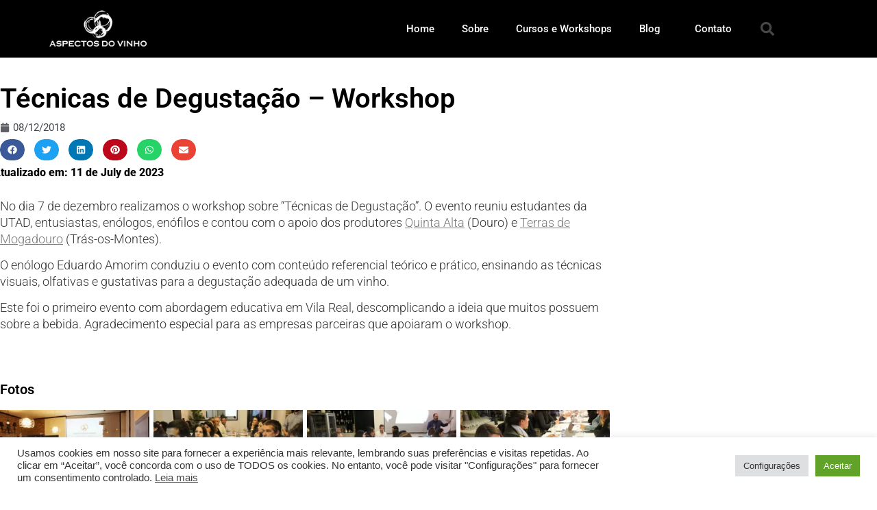

--- FILE ---
content_type: text/html; charset=utf-8
request_url: https://www.google.com/recaptcha/api2/anchor?ar=1&k=6LcYvG4qAAAAAEu5po1xwMh76-MXYWNrv-bYU4vE&co=aHR0cHM6Ly9hc3BlY3Rvc2RvdmluaG8uY29tOjQ0Mw..&hl=en&type=v2_checkbox&v=PoyoqOPhxBO7pBk68S4YbpHZ&theme=light&size=normal&anchor-ms=20000&execute-ms=30000&cb=vt6d65a4o2qc
body_size: 49561
content:
<!DOCTYPE HTML><html dir="ltr" lang="en"><head><meta http-equiv="Content-Type" content="text/html; charset=UTF-8">
<meta http-equiv="X-UA-Compatible" content="IE=edge">
<title>reCAPTCHA</title>
<style type="text/css">
/* cyrillic-ext */
@font-face {
  font-family: 'Roboto';
  font-style: normal;
  font-weight: 400;
  font-stretch: 100%;
  src: url(//fonts.gstatic.com/s/roboto/v48/KFO7CnqEu92Fr1ME7kSn66aGLdTylUAMa3GUBHMdazTgWw.woff2) format('woff2');
  unicode-range: U+0460-052F, U+1C80-1C8A, U+20B4, U+2DE0-2DFF, U+A640-A69F, U+FE2E-FE2F;
}
/* cyrillic */
@font-face {
  font-family: 'Roboto';
  font-style: normal;
  font-weight: 400;
  font-stretch: 100%;
  src: url(//fonts.gstatic.com/s/roboto/v48/KFO7CnqEu92Fr1ME7kSn66aGLdTylUAMa3iUBHMdazTgWw.woff2) format('woff2');
  unicode-range: U+0301, U+0400-045F, U+0490-0491, U+04B0-04B1, U+2116;
}
/* greek-ext */
@font-face {
  font-family: 'Roboto';
  font-style: normal;
  font-weight: 400;
  font-stretch: 100%;
  src: url(//fonts.gstatic.com/s/roboto/v48/KFO7CnqEu92Fr1ME7kSn66aGLdTylUAMa3CUBHMdazTgWw.woff2) format('woff2');
  unicode-range: U+1F00-1FFF;
}
/* greek */
@font-face {
  font-family: 'Roboto';
  font-style: normal;
  font-weight: 400;
  font-stretch: 100%;
  src: url(//fonts.gstatic.com/s/roboto/v48/KFO7CnqEu92Fr1ME7kSn66aGLdTylUAMa3-UBHMdazTgWw.woff2) format('woff2');
  unicode-range: U+0370-0377, U+037A-037F, U+0384-038A, U+038C, U+038E-03A1, U+03A3-03FF;
}
/* math */
@font-face {
  font-family: 'Roboto';
  font-style: normal;
  font-weight: 400;
  font-stretch: 100%;
  src: url(//fonts.gstatic.com/s/roboto/v48/KFO7CnqEu92Fr1ME7kSn66aGLdTylUAMawCUBHMdazTgWw.woff2) format('woff2');
  unicode-range: U+0302-0303, U+0305, U+0307-0308, U+0310, U+0312, U+0315, U+031A, U+0326-0327, U+032C, U+032F-0330, U+0332-0333, U+0338, U+033A, U+0346, U+034D, U+0391-03A1, U+03A3-03A9, U+03B1-03C9, U+03D1, U+03D5-03D6, U+03F0-03F1, U+03F4-03F5, U+2016-2017, U+2034-2038, U+203C, U+2040, U+2043, U+2047, U+2050, U+2057, U+205F, U+2070-2071, U+2074-208E, U+2090-209C, U+20D0-20DC, U+20E1, U+20E5-20EF, U+2100-2112, U+2114-2115, U+2117-2121, U+2123-214F, U+2190, U+2192, U+2194-21AE, U+21B0-21E5, U+21F1-21F2, U+21F4-2211, U+2213-2214, U+2216-22FF, U+2308-230B, U+2310, U+2319, U+231C-2321, U+2336-237A, U+237C, U+2395, U+239B-23B7, U+23D0, U+23DC-23E1, U+2474-2475, U+25AF, U+25B3, U+25B7, U+25BD, U+25C1, U+25CA, U+25CC, U+25FB, U+266D-266F, U+27C0-27FF, U+2900-2AFF, U+2B0E-2B11, U+2B30-2B4C, U+2BFE, U+3030, U+FF5B, U+FF5D, U+1D400-1D7FF, U+1EE00-1EEFF;
}
/* symbols */
@font-face {
  font-family: 'Roboto';
  font-style: normal;
  font-weight: 400;
  font-stretch: 100%;
  src: url(//fonts.gstatic.com/s/roboto/v48/KFO7CnqEu92Fr1ME7kSn66aGLdTylUAMaxKUBHMdazTgWw.woff2) format('woff2');
  unicode-range: U+0001-000C, U+000E-001F, U+007F-009F, U+20DD-20E0, U+20E2-20E4, U+2150-218F, U+2190, U+2192, U+2194-2199, U+21AF, U+21E6-21F0, U+21F3, U+2218-2219, U+2299, U+22C4-22C6, U+2300-243F, U+2440-244A, U+2460-24FF, U+25A0-27BF, U+2800-28FF, U+2921-2922, U+2981, U+29BF, U+29EB, U+2B00-2BFF, U+4DC0-4DFF, U+FFF9-FFFB, U+10140-1018E, U+10190-1019C, U+101A0, U+101D0-101FD, U+102E0-102FB, U+10E60-10E7E, U+1D2C0-1D2D3, U+1D2E0-1D37F, U+1F000-1F0FF, U+1F100-1F1AD, U+1F1E6-1F1FF, U+1F30D-1F30F, U+1F315, U+1F31C, U+1F31E, U+1F320-1F32C, U+1F336, U+1F378, U+1F37D, U+1F382, U+1F393-1F39F, U+1F3A7-1F3A8, U+1F3AC-1F3AF, U+1F3C2, U+1F3C4-1F3C6, U+1F3CA-1F3CE, U+1F3D4-1F3E0, U+1F3ED, U+1F3F1-1F3F3, U+1F3F5-1F3F7, U+1F408, U+1F415, U+1F41F, U+1F426, U+1F43F, U+1F441-1F442, U+1F444, U+1F446-1F449, U+1F44C-1F44E, U+1F453, U+1F46A, U+1F47D, U+1F4A3, U+1F4B0, U+1F4B3, U+1F4B9, U+1F4BB, U+1F4BF, U+1F4C8-1F4CB, U+1F4D6, U+1F4DA, U+1F4DF, U+1F4E3-1F4E6, U+1F4EA-1F4ED, U+1F4F7, U+1F4F9-1F4FB, U+1F4FD-1F4FE, U+1F503, U+1F507-1F50B, U+1F50D, U+1F512-1F513, U+1F53E-1F54A, U+1F54F-1F5FA, U+1F610, U+1F650-1F67F, U+1F687, U+1F68D, U+1F691, U+1F694, U+1F698, U+1F6AD, U+1F6B2, U+1F6B9-1F6BA, U+1F6BC, U+1F6C6-1F6CF, U+1F6D3-1F6D7, U+1F6E0-1F6EA, U+1F6F0-1F6F3, U+1F6F7-1F6FC, U+1F700-1F7FF, U+1F800-1F80B, U+1F810-1F847, U+1F850-1F859, U+1F860-1F887, U+1F890-1F8AD, U+1F8B0-1F8BB, U+1F8C0-1F8C1, U+1F900-1F90B, U+1F93B, U+1F946, U+1F984, U+1F996, U+1F9E9, U+1FA00-1FA6F, U+1FA70-1FA7C, U+1FA80-1FA89, U+1FA8F-1FAC6, U+1FACE-1FADC, U+1FADF-1FAE9, U+1FAF0-1FAF8, U+1FB00-1FBFF;
}
/* vietnamese */
@font-face {
  font-family: 'Roboto';
  font-style: normal;
  font-weight: 400;
  font-stretch: 100%;
  src: url(//fonts.gstatic.com/s/roboto/v48/KFO7CnqEu92Fr1ME7kSn66aGLdTylUAMa3OUBHMdazTgWw.woff2) format('woff2');
  unicode-range: U+0102-0103, U+0110-0111, U+0128-0129, U+0168-0169, U+01A0-01A1, U+01AF-01B0, U+0300-0301, U+0303-0304, U+0308-0309, U+0323, U+0329, U+1EA0-1EF9, U+20AB;
}
/* latin-ext */
@font-face {
  font-family: 'Roboto';
  font-style: normal;
  font-weight: 400;
  font-stretch: 100%;
  src: url(//fonts.gstatic.com/s/roboto/v48/KFO7CnqEu92Fr1ME7kSn66aGLdTylUAMa3KUBHMdazTgWw.woff2) format('woff2');
  unicode-range: U+0100-02BA, U+02BD-02C5, U+02C7-02CC, U+02CE-02D7, U+02DD-02FF, U+0304, U+0308, U+0329, U+1D00-1DBF, U+1E00-1E9F, U+1EF2-1EFF, U+2020, U+20A0-20AB, U+20AD-20C0, U+2113, U+2C60-2C7F, U+A720-A7FF;
}
/* latin */
@font-face {
  font-family: 'Roboto';
  font-style: normal;
  font-weight: 400;
  font-stretch: 100%;
  src: url(//fonts.gstatic.com/s/roboto/v48/KFO7CnqEu92Fr1ME7kSn66aGLdTylUAMa3yUBHMdazQ.woff2) format('woff2');
  unicode-range: U+0000-00FF, U+0131, U+0152-0153, U+02BB-02BC, U+02C6, U+02DA, U+02DC, U+0304, U+0308, U+0329, U+2000-206F, U+20AC, U+2122, U+2191, U+2193, U+2212, U+2215, U+FEFF, U+FFFD;
}
/* cyrillic-ext */
@font-face {
  font-family: 'Roboto';
  font-style: normal;
  font-weight: 500;
  font-stretch: 100%;
  src: url(//fonts.gstatic.com/s/roboto/v48/KFO7CnqEu92Fr1ME7kSn66aGLdTylUAMa3GUBHMdazTgWw.woff2) format('woff2');
  unicode-range: U+0460-052F, U+1C80-1C8A, U+20B4, U+2DE0-2DFF, U+A640-A69F, U+FE2E-FE2F;
}
/* cyrillic */
@font-face {
  font-family: 'Roboto';
  font-style: normal;
  font-weight: 500;
  font-stretch: 100%;
  src: url(//fonts.gstatic.com/s/roboto/v48/KFO7CnqEu92Fr1ME7kSn66aGLdTylUAMa3iUBHMdazTgWw.woff2) format('woff2');
  unicode-range: U+0301, U+0400-045F, U+0490-0491, U+04B0-04B1, U+2116;
}
/* greek-ext */
@font-face {
  font-family: 'Roboto';
  font-style: normal;
  font-weight: 500;
  font-stretch: 100%;
  src: url(//fonts.gstatic.com/s/roboto/v48/KFO7CnqEu92Fr1ME7kSn66aGLdTylUAMa3CUBHMdazTgWw.woff2) format('woff2');
  unicode-range: U+1F00-1FFF;
}
/* greek */
@font-face {
  font-family: 'Roboto';
  font-style: normal;
  font-weight: 500;
  font-stretch: 100%;
  src: url(//fonts.gstatic.com/s/roboto/v48/KFO7CnqEu92Fr1ME7kSn66aGLdTylUAMa3-UBHMdazTgWw.woff2) format('woff2');
  unicode-range: U+0370-0377, U+037A-037F, U+0384-038A, U+038C, U+038E-03A1, U+03A3-03FF;
}
/* math */
@font-face {
  font-family: 'Roboto';
  font-style: normal;
  font-weight: 500;
  font-stretch: 100%;
  src: url(//fonts.gstatic.com/s/roboto/v48/KFO7CnqEu92Fr1ME7kSn66aGLdTylUAMawCUBHMdazTgWw.woff2) format('woff2');
  unicode-range: U+0302-0303, U+0305, U+0307-0308, U+0310, U+0312, U+0315, U+031A, U+0326-0327, U+032C, U+032F-0330, U+0332-0333, U+0338, U+033A, U+0346, U+034D, U+0391-03A1, U+03A3-03A9, U+03B1-03C9, U+03D1, U+03D5-03D6, U+03F0-03F1, U+03F4-03F5, U+2016-2017, U+2034-2038, U+203C, U+2040, U+2043, U+2047, U+2050, U+2057, U+205F, U+2070-2071, U+2074-208E, U+2090-209C, U+20D0-20DC, U+20E1, U+20E5-20EF, U+2100-2112, U+2114-2115, U+2117-2121, U+2123-214F, U+2190, U+2192, U+2194-21AE, U+21B0-21E5, U+21F1-21F2, U+21F4-2211, U+2213-2214, U+2216-22FF, U+2308-230B, U+2310, U+2319, U+231C-2321, U+2336-237A, U+237C, U+2395, U+239B-23B7, U+23D0, U+23DC-23E1, U+2474-2475, U+25AF, U+25B3, U+25B7, U+25BD, U+25C1, U+25CA, U+25CC, U+25FB, U+266D-266F, U+27C0-27FF, U+2900-2AFF, U+2B0E-2B11, U+2B30-2B4C, U+2BFE, U+3030, U+FF5B, U+FF5D, U+1D400-1D7FF, U+1EE00-1EEFF;
}
/* symbols */
@font-face {
  font-family: 'Roboto';
  font-style: normal;
  font-weight: 500;
  font-stretch: 100%;
  src: url(//fonts.gstatic.com/s/roboto/v48/KFO7CnqEu92Fr1ME7kSn66aGLdTylUAMaxKUBHMdazTgWw.woff2) format('woff2');
  unicode-range: U+0001-000C, U+000E-001F, U+007F-009F, U+20DD-20E0, U+20E2-20E4, U+2150-218F, U+2190, U+2192, U+2194-2199, U+21AF, U+21E6-21F0, U+21F3, U+2218-2219, U+2299, U+22C4-22C6, U+2300-243F, U+2440-244A, U+2460-24FF, U+25A0-27BF, U+2800-28FF, U+2921-2922, U+2981, U+29BF, U+29EB, U+2B00-2BFF, U+4DC0-4DFF, U+FFF9-FFFB, U+10140-1018E, U+10190-1019C, U+101A0, U+101D0-101FD, U+102E0-102FB, U+10E60-10E7E, U+1D2C0-1D2D3, U+1D2E0-1D37F, U+1F000-1F0FF, U+1F100-1F1AD, U+1F1E6-1F1FF, U+1F30D-1F30F, U+1F315, U+1F31C, U+1F31E, U+1F320-1F32C, U+1F336, U+1F378, U+1F37D, U+1F382, U+1F393-1F39F, U+1F3A7-1F3A8, U+1F3AC-1F3AF, U+1F3C2, U+1F3C4-1F3C6, U+1F3CA-1F3CE, U+1F3D4-1F3E0, U+1F3ED, U+1F3F1-1F3F3, U+1F3F5-1F3F7, U+1F408, U+1F415, U+1F41F, U+1F426, U+1F43F, U+1F441-1F442, U+1F444, U+1F446-1F449, U+1F44C-1F44E, U+1F453, U+1F46A, U+1F47D, U+1F4A3, U+1F4B0, U+1F4B3, U+1F4B9, U+1F4BB, U+1F4BF, U+1F4C8-1F4CB, U+1F4D6, U+1F4DA, U+1F4DF, U+1F4E3-1F4E6, U+1F4EA-1F4ED, U+1F4F7, U+1F4F9-1F4FB, U+1F4FD-1F4FE, U+1F503, U+1F507-1F50B, U+1F50D, U+1F512-1F513, U+1F53E-1F54A, U+1F54F-1F5FA, U+1F610, U+1F650-1F67F, U+1F687, U+1F68D, U+1F691, U+1F694, U+1F698, U+1F6AD, U+1F6B2, U+1F6B9-1F6BA, U+1F6BC, U+1F6C6-1F6CF, U+1F6D3-1F6D7, U+1F6E0-1F6EA, U+1F6F0-1F6F3, U+1F6F7-1F6FC, U+1F700-1F7FF, U+1F800-1F80B, U+1F810-1F847, U+1F850-1F859, U+1F860-1F887, U+1F890-1F8AD, U+1F8B0-1F8BB, U+1F8C0-1F8C1, U+1F900-1F90B, U+1F93B, U+1F946, U+1F984, U+1F996, U+1F9E9, U+1FA00-1FA6F, U+1FA70-1FA7C, U+1FA80-1FA89, U+1FA8F-1FAC6, U+1FACE-1FADC, U+1FADF-1FAE9, U+1FAF0-1FAF8, U+1FB00-1FBFF;
}
/* vietnamese */
@font-face {
  font-family: 'Roboto';
  font-style: normal;
  font-weight: 500;
  font-stretch: 100%;
  src: url(//fonts.gstatic.com/s/roboto/v48/KFO7CnqEu92Fr1ME7kSn66aGLdTylUAMa3OUBHMdazTgWw.woff2) format('woff2');
  unicode-range: U+0102-0103, U+0110-0111, U+0128-0129, U+0168-0169, U+01A0-01A1, U+01AF-01B0, U+0300-0301, U+0303-0304, U+0308-0309, U+0323, U+0329, U+1EA0-1EF9, U+20AB;
}
/* latin-ext */
@font-face {
  font-family: 'Roboto';
  font-style: normal;
  font-weight: 500;
  font-stretch: 100%;
  src: url(//fonts.gstatic.com/s/roboto/v48/KFO7CnqEu92Fr1ME7kSn66aGLdTylUAMa3KUBHMdazTgWw.woff2) format('woff2');
  unicode-range: U+0100-02BA, U+02BD-02C5, U+02C7-02CC, U+02CE-02D7, U+02DD-02FF, U+0304, U+0308, U+0329, U+1D00-1DBF, U+1E00-1E9F, U+1EF2-1EFF, U+2020, U+20A0-20AB, U+20AD-20C0, U+2113, U+2C60-2C7F, U+A720-A7FF;
}
/* latin */
@font-face {
  font-family: 'Roboto';
  font-style: normal;
  font-weight: 500;
  font-stretch: 100%;
  src: url(//fonts.gstatic.com/s/roboto/v48/KFO7CnqEu92Fr1ME7kSn66aGLdTylUAMa3yUBHMdazQ.woff2) format('woff2');
  unicode-range: U+0000-00FF, U+0131, U+0152-0153, U+02BB-02BC, U+02C6, U+02DA, U+02DC, U+0304, U+0308, U+0329, U+2000-206F, U+20AC, U+2122, U+2191, U+2193, U+2212, U+2215, U+FEFF, U+FFFD;
}
/* cyrillic-ext */
@font-face {
  font-family: 'Roboto';
  font-style: normal;
  font-weight: 900;
  font-stretch: 100%;
  src: url(//fonts.gstatic.com/s/roboto/v48/KFO7CnqEu92Fr1ME7kSn66aGLdTylUAMa3GUBHMdazTgWw.woff2) format('woff2');
  unicode-range: U+0460-052F, U+1C80-1C8A, U+20B4, U+2DE0-2DFF, U+A640-A69F, U+FE2E-FE2F;
}
/* cyrillic */
@font-face {
  font-family: 'Roboto';
  font-style: normal;
  font-weight: 900;
  font-stretch: 100%;
  src: url(//fonts.gstatic.com/s/roboto/v48/KFO7CnqEu92Fr1ME7kSn66aGLdTylUAMa3iUBHMdazTgWw.woff2) format('woff2');
  unicode-range: U+0301, U+0400-045F, U+0490-0491, U+04B0-04B1, U+2116;
}
/* greek-ext */
@font-face {
  font-family: 'Roboto';
  font-style: normal;
  font-weight: 900;
  font-stretch: 100%;
  src: url(//fonts.gstatic.com/s/roboto/v48/KFO7CnqEu92Fr1ME7kSn66aGLdTylUAMa3CUBHMdazTgWw.woff2) format('woff2');
  unicode-range: U+1F00-1FFF;
}
/* greek */
@font-face {
  font-family: 'Roboto';
  font-style: normal;
  font-weight: 900;
  font-stretch: 100%;
  src: url(//fonts.gstatic.com/s/roboto/v48/KFO7CnqEu92Fr1ME7kSn66aGLdTylUAMa3-UBHMdazTgWw.woff2) format('woff2');
  unicode-range: U+0370-0377, U+037A-037F, U+0384-038A, U+038C, U+038E-03A1, U+03A3-03FF;
}
/* math */
@font-face {
  font-family: 'Roboto';
  font-style: normal;
  font-weight: 900;
  font-stretch: 100%;
  src: url(//fonts.gstatic.com/s/roboto/v48/KFO7CnqEu92Fr1ME7kSn66aGLdTylUAMawCUBHMdazTgWw.woff2) format('woff2');
  unicode-range: U+0302-0303, U+0305, U+0307-0308, U+0310, U+0312, U+0315, U+031A, U+0326-0327, U+032C, U+032F-0330, U+0332-0333, U+0338, U+033A, U+0346, U+034D, U+0391-03A1, U+03A3-03A9, U+03B1-03C9, U+03D1, U+03D5-03D6, U+03F0-03F1, U+03F4-03F5, U+2016-2017, U+2034-2038, U+203C, U+2040, U+2043, U+2047, U+2050, U+2057, U+205F, U+2070-2071, U+2074-208E, U+2090-209C, U+20D0-20DC, U+20E1, U+20E5-20EF, U+2100-2112, U+2114-2115, U+2117-2121, U+2123-214F, U+2190, U+2192, U+2194-21AE, U+21B0-21E5, U+21F1-21F2, U+21F4-2211, U+2213-2214, U+2216-22FF, U+2308-230B, U+2310, U+2319, U+231C-2321, U+2336-237A, U+237C, U+2395, U+239B-23B7, U+23D0, U+23DC-23E1, U+2474-2475, U+25AF, U+25B3, U+25B7, U+25BD, U+25C1, U+25CA, U+25CC, U+25FB, U+266D-266F, U+27C0-27FF, U+2900-2AFF, U+2B0E-2B11, U+2B30-2B4C, U+2BFE, U+3030, U+FF5B, U+FF5D, U+1D400-1D7FF, U+1EE00-1EEFF;
}
/* symbols */
@font-face {
  font-family: 'Roboto';
  font-style: normal;
  font-weight: 900;
  font-stretch: 100%;
  src: url(//fonts.gstatic.com/s/roboto/v48/KFO7CnqEu92Fr1ME7kSn66aGLdTylUAMaxKUBHMdazTgWw.woff2) format('woff2');
  unicode-range: U+0001-000C, U+000E-001F, U+007F-009F, U+20DD-20E0, U+20E2-20E4, U+2150-218F, U+2190, U+2192, U+2194-2199, U+21AF, U+21E6-21F0, U+21F3, U+2218-2219, U+2299, U+22C4-22C6, U+2300-243F, U+2440-244A, U+2460-24FF, U+25A0-27BF, U+2800-28FF, U+2921-2922, U+2981, U+29BF, U+29EB, U+2B00-2BFF, U+4DC0-4DFF, U+FFF9-FFFB, U+10140-1018E, U+10190-1019C, U+101A0, U+101D0-101FD, U+102E0-102FB, U+10E60-10E7E, U+1D2C0-1D2D3, U+1D2E0-1D37F, U+1F000-1F0FF, U+1F100-1F1AD, U+1F1E6-1F1FF, U+1F30D-1F30F, U+1F315, U+1F31C, U+1F31E, U+1F320-1F32C, U+1F336, U+1F378, U+1F37D, U+1F382, U+1F393-1F39F, U+1F3A7-1F3A8, U+1F3AC-1F3AF, U+1F3C2, U+1F3C4-1F3C6, U+1F3CA-1F3CE, U+1F3D4-1F3E0, U+1F3ED, U+1F3F1-1F3F3, U+1F3F5-1F3F7, U+1F408, U+1F415, U+1F41F, U+1F426, U+1F43F, U+1F441-1F442, U+1F444, U+1F446-1F449, U+1F44C-1F44E, U+1F453, U+1F46A, U+1F47D, U+1F4A3, U+1F4B0, U+1F4B3, U+1F4B9, U+1F4BB, U+1F4BF, U+1F4C8-1F4CB, U+1F4D6, U+1F4DA, U+1F4DF, U+1F4E3-1F4E6, U+1F4EA-1F4ED, U+1F4F7, U+1F4F9-1F4FB, U+1F4FD-1F4FE, U+1F503, U+1F507-1F50B, U+1F50D, U+1F512-1F513, U+1F53E-1F54A, U+1F54F-1F5FA, U+1F610, U+1F650-1F67F, U+1F687, U+1F68D, U+1F691, U+1F694, U+1F698, U+1F6AD, U+1F6B2, U+1F6B9-1F6BA, U+1F6BC, U+1F6C6-1F6CF, U+1F6D3-1F6D7, U+1F6E0-1F6EA, U+1F6F0-1F6F3, U+1F6F7-1F6FC, U+1F700-1F7FF, U+1F800-1F80B, U+1F810-1F847, U+1F850-1F859, U+1F860-1F887, U+1F890-1F8AD, U+1F8B0-1F8BB, U+1F8C0-1F8C1, U+1F900-1F90B, U+1F93B, U+1F946, U+1F984, U+1F996, U+1F9E9, U+1FA00-1FA6F, U+1FA70-1FA7C, U+1FA80-1FA89, U+1FA8F-1FAC6, U+1FACE-1FADC, U+1FADF-1FAE9, U+1FAF0-1FAF8, U+1FB00-1FBFF;
}
/* vietnamese */
@font-face {
  font-family: 'Roboto';
  font-style: normal;
  font-weight: 900;
  font-stretch: 100%;
  src: url(//fonts.gstatic.com/s/roboto/v48/KFO7CnqEu92Fr1ME7kSn66aGLdTylUAMa3OUBHMdazTgWw.woff2) format('woff2');
  unicode-range: U+0102-0103, U+0110-0111, U+0128-0129, U+0168-0169, U+01A0-01A1, U+01AF-01B0, U+0300-0301, U+0303-0304, U+0308-0309, U+0323, U+0329, U+1EA0-1EF9, U+20AB;
}
/* latin-ext */
@font-face {
  font-family: 'Roboto';
  font-style: normal;
  font-weight: 900;
  font-stretch: 100%;
  src: url(//fonts.gstatic.com/s/roboto/v48/KFO7CnqEu92Fr1ME7kSn66aGLdTylUAMa3KUBHMdazTgWw.woff2) format('woff2');
  unicode-range: U+0100-02BA, U+02BD-02C5, U+02C7-02CC, U+02CE-02D7, U+02DD-02FF, U+0304, U+0308, U+0329, U+1D00-1DBF, U+1E00-1E9F, U+1EF2-1EFF, U+2020, U+20A0-20AB, U+20AD-20C0, U+2113, U+2C60-2C7F, U+A720-A7FF;
}
/* latin */
@font-face {
  font-family: 'Roboto';
  font-style: normal;
  font-weight: 900;
  font-stretch: 100%;
  src: url(//fonts.gstatic.com/s/roboto/v48/KFO7CnqEu92Fr1ME7kSn66aGLdTylUAMa3yUBHMdazQ.woff2) format('woff2');
  unicode-range: U+0000-00FF, U+0131, U+0152-0153, U+02BB-02BC, U+02C6, U+02DA, U+02DC, U+0304, U+0308, U+0329, U+2000-206F, U+20AC, U+2122, U+2191, U+2193, U+2212, U+2215, U+FEFF, U+FFFD;
}

</style>
<link rel="stylesheet" type="text/css" href="https://www.gstatic.com/recaptcha/releases/PoyoqOPhxBO7pBk68S4YbpHZ/styles__ltr.css">
<script nonce="t1cUwB2QKP3pE71C2uPpog" type="text/javascript">window['__recaptcha_api'] = 'https://www.google.com/recaptcha/api2/';</script>
<script type="text/javascript" src="https://www.gstatic.com/recaptcha/releases/PoyoqOPhxBO7pBk68S4YbpHZ/recaptcha__en.js" nonce="t1cUwB2QKP3pE71C2uPpog">
      
    </script></head>
<body><div id="rc-anchor-alert" class="rc-anchor-alert"></div>
<input type="hidden" id="recaptcha-token" value="[base64]">
<script type="text/javascript" nonce="t1cUwB2QKP3pE71C2uPpog">
      recaptcha.anchor.Main.init("[\x22ainput\x22,[\x22bgdata\x22,\x22\x22,\[base64]/[base64]/[base64]/[base64]/[base64]/[base64]/KGcoTywyNTMsTy5PKSxVRyhPLEMpKTpnKE8sMjUzLEMpLE8pKSxsKSksTykpfSxieT1mdW5jdGlvbihDLE8sdSxsKXtmb3IobD0odT1SKEMpLDApO08+MDtPLS0pbD1sPDw4fFooQyk7ZyhDLHUsbCl9LFVHPWZ1bmN0aW9uKEMsTyl7Qy5pLmxlbmd0aD4xMDQ/[base64]/[base64]/[base64]/[base64]/[base64]/[base64]/[base64]\\u003d\x22,\[base64]\x22,\[base64]/b3DDhhHDlMOIIDVTw5vCj1tCwrs3WMKmPsOdfgh0woppYsKVK2oDwrkXwqnDncKlJ8OMYwnCsCDCiV/DimrDgcOCw6PDscOFwrFuI8OHLhZ3eF84DBnCnknCvTHCmXvDhWAKD8K4AMKRwqHCvwPDrV/Do8KDShTDssK1LcO/wr7DmsKwWMONDcKmw7ILIUklw7PDinfCiMK7w6DCnwDCgmbDhRVsw7HCu8ORwqQJdMKyw6nCrTvDtcOXLgjDicO7wqQsZS1BHcKQPVNuw5d/fMOywrfCssKAIcK+w5bDkMKZwrnCpgxgwoVpwoYPw4rCpMOkTE7CikbCq8KJXSMcwrR5wpdyPsKuRRccwrHCusOIw44qMwgpacK0S8KeaMKZagQfw6JIw4tZd8KmX8ONP8ODRMOGw7R7w6PCrMKjw7PCl1wgMsOgw5wQw7vCssKHwq82wqxbNllBXsOvw70ow4saWA/DiGPDv8OjNCrDhcOCwrDCrTDDvD5KcAcAHETCtG/CicKhWR9dwr3Dj8KjMgcGLsOeInQ0wpBjw5hbJcOFw5XCjgwlwq4wMVPDngfDj8OTw5sxJ8OPQcOpwpMVXyTDoMKBwr7Dr8KPw67CiMKhYTLCucKVBcKlw7UKZldjDRTCgsKxw5DDlsKLwqLDtSt/DEdJSzTCjcKLRcOIRMK4w7DDq8OIwrVBfcO2dcKWw7bDrsOVwoDCuSQNMcKyFAsUNcKhw6sWbcKdSMKPw7zCs8KgRxlNKGbDhcOVZcKWKEktW0HDmsOuGUN9IGsvwqlyw4MJP8OOwop5w7XDsSlFenzCusKAw5s/[base64]/CrMKQBsODFyIuw4bCnn/CgXFrwol6w5LCo8OERxN/D0FTd8OydsKKcMKzw6fCg8OvwroVwqsxA0bCi8OEYDcbworDnsK+ehwDfcKSJV7CgS0twpsKDsOvw4AXw6BnHkJDJjQZw5ovA8Kdw4rDmSNAXGbCtcKqYm/ClMOPwo5tFRpLLA7Ds1DCg8K/w7jDo8K2IcOOw4Qmw4jCrMKJIcKDQ8OmKWtWw5loNsOvwrpnw67CiVXCgcOBZ8KVwpPCtV7DlknCjMKnRl5lwrIgQyTDqF/DvjvCj8KaJQZUwrnDg2PCvcOpw4nDg8KzaXVSTcONwr/CqRnDhcOUAmZew5AswqHDugDCqyBNJ8OPw5/[base64]/CrWYKw6BEwphnw6/[base64]/[base64]/w5PDpjDDi8O9w5fCnsKUWMO6w6BUEBdNwocKAEF8LAhPOcOSZA/[base64]/DncO7wrvDghNfNcOFbMOgHlLCoWTCqDRvWSPCgG4kOMOPNlHDvMOewq8LDljCpUzDsgDCp8OcHsKuOMKqw5rDkcOowro3LWZvwpfCmcOgMcK/CCAmw443w5nDmSwow5vCmsOVwoLCn8Opw7M+K0VlP8O6RcK+w7TCvsKRMzrDq8Kiw6M5VcKuwpRzw7YWw4/Ci8OhN8KqAVxpfMKOWEfCs8KyBjxgwoQVwo5SVMO3RMKhexxsw5M+wrnDicKWZSPDhcKTwrHDqWgtPsOGeEw4P8OTHBvCv8O4XsKiSMKxJXbCujDCssKQMEkyZxBuwrAWcCpPw5TDmg/[base64]/[base64]/CmXFyw5HDlcKqFXs/Twp5w6nDq8OewpkxHsOvS8KzV1M3wo/[base64]/CnsKHwoYvIcOfw6rDrU8hGsKYwpItbXFsX8OfwoocSiAzwo4fwp1vwpvDjsKCw6NSw4V/w7vCsSJXcMK7w5bCkMKUwoLDoArChcKnLHIkwp0VaMKHw4lzBlHDlWvCkFIPwp3DhjnCuXTCp8KAXsO0wrVEworCo0TCvW/Dj8K7KgbDisOFccKyw73DjFdtBm/[base64]/DiivCkkLDkA7DjcK9w7Jvw5rDlcOrwoYiw4MuXXA2woMqFcO8W8OmJcKzwrIDw6obw4jClg3DmsKhTcKiwq/CoMOVw6MgbnTCtjPCg8OpwrvDmQEzawF1wpRrEsKxw5pkdMOYwoJEwrJ5aMOadSl8wo/[base64]/DpEQrS8Kmw5zCisKbFMKkwoNuGMOLI8K3NWZdw5cjL8OJw4HDvSfCocOJThwvb3gxw7bChVR5w7DDrAB6dsKWwoh0ZMOlw4XDglfDusOTwoHDsE9BBiDDqMKwH0TDl2R3eTfChsOSwo3DhsONwo/[base64]/DhDzDscKJw6nCqkHCt8KzYA0SLjrDjMKhw6PCscK+HMO5CcOqw4LCkX/DpcKcPmvCp8KHAcO3w7vDscOTRTHDhCjDvVnDn8OcWsO8d8ORWcOZwrgqEMOJwqvCqMOZYATCtQMKwq/CsHEvwo9bw4jDgMKow600DcOFwqzDlXTDnEvDtsKgcU1RU8OXw7rCqMKoH28Uw4fCgcOJwog5LsO/w6rDpUlRw7PDghcfwp/DrBkewph8BsK6wpoew6JqfsOtR3nCom9hUsKVwpjCrcO+w7bCmMOJw6hjQBPDnMOUw7PCtyxLdsOyw6x9CcOpw6BTCsO3w6/Dnk5Ew4tswq7CsXEaU8OmwqzCsMKkIcOHwozDksKZfsOywrDCqC5LBE46VCTCh8OZw7AhGMOqCiJ5w63Ds3zDrhHDvX8MasKaw5weX8Krwrxpw5HDt8O/HXvDucKEV0DCoEnCs8OlCcOMw6LCqkIdwrbCkMKuw7LCh8KJw6LDmVtlQMO4FFhpw6nCi8K4wr/DncOPworDr8KRwpwtw4FjVMK8w7zDvzwKWmktw484esKuwp7CjcKgw5Vywr7ClsOFYMOIwoXCocOCFFrDhMKDw7glwpRmwpV4XGBLwqJXPywxDMK7NkDCtX18Im4TwovDmcKedsK+BsOJw60Zw5Fhw6/CvMKxw63CtsKRdhXDvE/DqjhNeiHClcOmwrIJRzNawo7Cn1lawozCksKsK8OTwq8VwolWwpFTwpt3wr7DnEjCmXLDjwrDuAvCsBQqNMODEMKLb0bDqwPDiwUjOcKXwqjCmcO8w7sVccO/IMOOwqPDq8KCKFHDr8Oxwro2wopnw5/[base64]/e8OOw7BDIxHDr0XChypAFlAgYS7DgcOiwqzChXXClQUPeF9ewqM9M1cywrTClsK5wqlfw70lw4fDk8KmwoUgw4MAwo7DnhfCuBDCg8Kewo/[base64]/CnhFuOsOkwq5wShrDqsKHw5bDtsK6w75Uw6rChV4URMKqw49MYD7DqMKuX8KUwrHDmMKnZMOvScK1wqpQTX1ow4rCt14bFMOwwqfCsnwZf8K2wrpRwoAGXmg/wqlUHiERwptHwq0VdxpJwr7Do8OWwp84wqxJU1jCpcKCY1bDgcKVM8KAwq7CgRVSAMKwwoccwrEIw4xCwqkpEn7DqDDDtcKVJcO7w4ESK8Kpwq/CjcOBwpUhwq4AbB8Nwr7DlsOHBRttXQPCm8OEw6w/w4QecFcpw5LCjsO7wqDDsVLCj8OvwoEVcMOueEYgcQl0wpPDsVHCrMK9BsOAwrtUw69Ew7IbZVHClR5/[base64]/ClXtIVsKWOUvCrBtqwpg1w5pXwr3CtUY9wqN2wpPDqMK1wpt9wrvDo8KbOhdWesKwf8KdRcK+wp/CjwnCnCzDm3xPwpXCpxfChBQ4ZMKww5XCusKLw67CpcOVw63Dr8OpNMKZwoPDp3nDgBLDusOyYsKsG8KOC0pFw5rDkmXDjMKPEsOvSsKjOQ0NZsOSSMOHfhXDjShwbMKYw7fDucOYw6/Cm05fw7gBw4h8w7hRwrLDlj7DsDknw63DqD3DnsOIRBoEw7l8w7lEwphINsOzw68rQcOow7XCmMKWB8KBTRQAw7fDj8K/fz4tWizCrsKtw53DnXvDqTfDrsKGZRnCjMO9w4zDt1EqLMOlw7MBCW9OdsOHw4XClk/Dly1NwpNWZsKAfCZmwo3Dh8O8UlEVRS3DiMKaDFnCjjDCqMKzdcOGcTk/wox6UMKDwpPCmxpMAMOQMcKBIGrCjMKgwp9Rw7LCnVzCoMKsw7UpfDZEwpHDjsKww752w7BpPMOkfTV0w57DvMKTPGPDsx/Cuyh1ZsOhw7lqG8OEXlwqwo7DsgRtF8KzW8O2w6TDgcOyNcOtwo7DlBPDv8KbIjNcehQ7TmbDvD3DqMK0KMKbHMOVSUvDtCYKcgR/OsOUw7Byw5DDrwsTKEdlGcO7wp1DbkpBUDVhw5dVw5UbL3l6F8Kmw5gPwo8ZaUBJVnhdHBrClMOzE30DwpfCjMKhL8KmLnDDjwvCj1AYVSTDmcKGQcKtUcKHwqXDlEDDkjMiw5nDqnXCpMK/wqpnCcObw7BEwqg5wqTCscOIw6jDlcKyGMOuLhMMGsKNOkwGZMKiw7HDlS/DicOswr7Ci8OhURHCnisbAsOKGiXDhcOFPcOEQWbCmsOre8OWIcKiwpjDvyMhw4YxwpfDusKiwpJvSA7DhMK1w5w0CDJuw5M2TsO+JFfDgcOJYwFEwpjChA8KcMOkJ0vDm8KIwpbCjz/CtBfCi8Otw6DDvRcRdcOrF2TCozfDrsKywo8rwrzDjMKCwp4xPknDjiccwqggFcO+anloZcKQwqVIYcOpwqLCrcOKHQPCpMKLw6PDoT3CkcKbw43DucK9woMvwr93S0UXw6bCjyN+X8KIw4jCvMKoTcOGw5HDlcKrwot4TVx8I8KcO8KZwrAWJ8ONHcOoBsOpw6/DiV3ChGrDkcKcwqzCusKxwqJ9ZMO5woDDiAZcAyvCjQs5w7kswpAnwoLCin3CicOBw4/DkltUwqjCgcOcOTzCq8OTwo9qworCtGh+w5Vvw48KwrBPwozDhsOYWMK1wrs4woEEE8KkDsKCTnHCh3bCnsKqc8Kga8KywpFLw4NOFsOnwqQkwpVKw7BvAcKewq/Ct8O9QHc6w74UwofDjsO1FcOuw5XCuMKmwqJAwobDqsK2w7PDrsOrDzUewrBUw4MtGgxow75FOsO/[base64]/Dp0vDrE5/ccKOITPCucOqwp9NwqrCvSvClVclw5ggVXDDi8KbIsOuw5jDng4OYDJiGsKDJcKHIBHDrsOjWcOSwpdJc8KZw41ZXsKkw50XRhbCvsOjw7/DvMK8w5gKVFhBw4PCgg0WXyXDpH8ow48owpzDsnInwogQEjRcw7ICwojDvMKUw4TCngtOwps1JMK3w7ggAcKnwr3Cp8OwbMKiw7oPb1gUw4zDmcOqdU7DnsKsw4BmwrnDnV9JwrRKcMK7wrPCu8K9PMKXFCzChghgVnPDlsKkEkHDpkrDucKEwpjDqMO/[base64]/wpswd8OjwqHDmMOoZwzDunRnw7bCri7DkENzw7dCw5nDiAwgb1kgw4/Chxhtw5jDhsO5w5QUwrUzw7bCscKOaRITBCPDlVF9BcOqOsOifF/Dg8OUam9Sw5zDtsOqw7HClFnDmsKETl9MwrJRwpjDvGfDssOmw4TCu8K8wrrDucKmwrJtNsKpAmdRwpoVVllsw5E9wrvCmsOvw4VWI8KzXcOmBMKpM0jCukfDjjgSw4nCrsOdfwkmAkXDgionOk/CicObeGrDtRfCgXnCpUcZw6tISRvCk8OEfMKYw6TCnMKrw77Csmc9CMKQXhnDgcKlw7TCjQ3DmhnClMOeQcOeD8KtwqZDwq3ClAB/BFwmw6dBwqw/fWJ6ZAVgw4AMwrwPw4/CgQUDBSjDmsKyw610wosEw5zCqcOtwrvDpsKsE8OzRwBywqZdwqAiw581w5gbwo3DmDjCpV/CisOdw61FNW1lw6PDvsKhbcODeWw/[base64]/w6JEC8OLbnLDvGEqw6rDjW7CqRt7wpMZw7U7PxcuLQ3DgjXDt8OvHsOBAiTDpMKFw7hIASR2w4vClsKNHwzDtR46w5LDusKAwrPCpsKuX8KBVx99YSZHwpMewpZ8w5N7wqrCk3nDoX3DpxNvw6vCnEg6w64yak5/[base64]/HnIWShXCrH7DoMKyG0HDoUB0w6TCshTDqQrDh8KLBG/DnEDCrsKZUFM5w748w4cfO8OTWHEJw4PCg3PDg8KfaFnDg0/CgigFwpLDpVLDlMOfwonCuGFJVcK1SsO1w5BqSMK6w7IdVsKyw5DCkStERDIVPUnDhDJkwrsffXkfdBwyw7Yrwq3Ctz5sJcKccRjDlwPCnV7DqcKEMcK+w6QBdxUswoE/SngATsO9dWwdwpzDtHJewrx1ecKkMiNzNsOOw7nCk8O2wpLDh8OIVcO8wpJCYcK/w4zDpMOLwrbDml0paUfDqE8tw4LCmH/CshgRwrQWKsOvwoPDmMOsw6PCq8O0ViDDojlnw6zDoMOgMMOJw7wTw6zDsUjDgzjDmlvCp3d+esKKYD7DgQtPw5rDk38+wpJtw4Q1KGjDn8OxB8KsUsKGTcO/ScKhV8O2BANpIMKxdcOvfktIw5bCqQzCkFTDnDzChVXDumJow74HPcORfWAKwprDgDd9CRvCkHIawpPDvjbDp8KOw6bCp2YNw67CogFIwr7CjMOqwqTDisKtNE3CsMKDOBovwokywohbwp7ClknClBrCmmZafsO4wosrUMOQwqAISAXDncOEClldJsK9w7rDnC/CjDUpNnlZw5rClsOtPMOZw4pUw5VQwosLw6I9LsKjw6jDrcOwIifDnMOEwobCg8O+KHbCmMKwwovDqmPDt2PDr8OdRgklQsK0w4hHw5rDnHDDnsOYPcKJUhzDmHvDjsKuO8KYK0gvw6E9bMOWwpgeVsOwLBd8wpzCm8KUwpJlwoQCdH7DjFsPwqTDoMK/w7PDvsK5wrwALQPCi8OfLy8qw47DhsKQLxkuA8O+wo/[base64]/CgDYMKsKIwp3Do8KWw6vCsMKldMK3w7nDtsKhB8OpwpTDrcK3wpvDg34NI2cmw4vCoD/Cgn4yw4oCNxB3wpAdZsOxwpkDwqjDuMK3C8KnP3hqaVPCmcOeMy9/UMKmwogfPsKBw6XDhikiY8KIZMObwrzDrDDDmsOHw6w5GcOpw5bDmTZTwoPDq8OYwoMEXBVGR8OOVhXCk1V9wpUnw7LChR/CihjCvcO4w64Bwr/DlkfClcKfw7HCqD3Do8K3KcOww5MtZmrCscKHZhIPwrtMw6HCjMO3w6HDlsOQR8KYwphDThrDnMK6ecKebcOoXMKuwqXCsQfCocK3w47DunhKNksEw59oa1fCl8OvLS9yF1F8w6REwqvCmsKhJC/CosKpIUbDrMKCw77CoFjCq8KWecKEasOqwqJPwokzw4rDtCHCpFTCqsKQwqZcXmtVZ8KLwofDlgXDuMKEOR7Ds1MLwp7CocOnwohEwrrCqMOUw7/DjRPDjWsXX0fCpS0mS8KjV8OHw6E0DMKKbsOPJ0E5w5HDscO/bD/CjMKKwpgDenDCvcOAwpB3wq0LCsOMD8K0LQvDmGlfbsKYwq/DhwNMcMOANMOFw4M6asOWwrgwOH5Rwr8qAkzCqMOHw7xrOhHDhFNAJAjDhRUCEsOwwqbCkyobw6rDtsKOw6oOJ8Kow4jDrsO2CcOYwqLDhX/DvyYnbMKwwpc4woJ/KsKww4AzQMOJw43CtFh8IBrDkno9ZX9Rw47CgW/DmcKWw4zDnCl2B8KyPgjCkmvDh1XCkTTDolPDp8KUw7LDgi4lwpAIIMKew6rCq0jCrcKdacKGw77CpCITZxHDlsOhwqvCgHs0Pw3DscKtIcOjw7hewqrDtMOxbFTClEDDuR3CpcOvwpzDkHRSfcOVGsOVB8K9wq5awo/CvhfDr8ODw6g/QcKBTMKYNMKlXMK9w69kw4pcwoRYT8OKwpjDjcK2w7dRwpbDmsKmw797wqBBwrYNw6LDllYSw4AAw6/[base64]/S1gyd8OPw5lHKCXCvAXDrlcyRDjCgsOGw6EUeVR/wqU/aHtNB1J1w49Cw7YtwphZwrDCuAvCl0jCtRTChhzDs1ZCIhgzQlXDqDlHBcObwrHDqUPChMKmaMOIOcOEw43DisKxNMK0w45mwpvDqiHCssOFexQ8VgxkwpluICIew4AkwqhpGcKNCMOhwqEdNm3DlSDCqGXDosO1w7FUeDdOwq/DpcKHGsOmOsOTwqvCoMKZVn9LL2jClWDCkMKZasOAQsKjJBbCtMKpbMOUV8ODJ8K6w6TDgwnDinI0NcOtwofCjQfDqA8Mwo/[base64]/CmnfCn8KlF8Oaw5XDsyQ/JRrCmw4Ywr/[base64]/Co1MMw60GwpTCvnBRw4dPwrUfPmXDokA7AGJIw7DDvcO9FsKxE1DDt8ODwrRMw6jDusOEBcKJwrNyw7g4MUo9wo5NMm3CohHChgrClS/DphfCgGhswqTCnyPDmMKGw5LCsAzCq8OhVCpYwpFRw40IwrzDhMORVwxCw4Mww599eMKiA8OuTsOoXl1gf8KrLx/DlMOZQcKEcBtTwr/DmcO1w4nDl8K9G3kkw7wKKjnDsF3DkcO3DsK0wobDtx7Ds8Opw7VSw5EXwopIwptUw4zCjxA9w6EqaDJYwq7DqsKGw5/CucKvwrjDs8Obw4JdZXokU8Kpw7EUcmdoHxx1HFLDsMKGwo8bMsKZw6ofScOLc2TCkiLDtcKHw7/Dm1Ucw7vCnwMHOMKEw5bDkFc8FcOYfFLDtcKIw4PDosK5KMOkJsOqwrHCrDDDmwhjACvDgsKuK8Kpwp/DomLCkMK3wrJkw6/Ct2rCgFPCocO9X8OYw5MQUMOfw4rDhsO1w48CwqPDp0TDrQtkRCUTHnoTPMKVd2LChivDq8OPwr/DgsODw6Fpw4zDqBVmwo5kwr3DpMKwUQolOMKpfcKaYMORwrHDscOmw4vCk1vDqjNnB8OqLMOlZsKGPMKsw4rDoVBPwpPDklg6woc2wrJZw5nDg8Kzw6PDiknChxTDg8KBCGzDr3rCsMKQHW50wrBiw4fDsMKKw5xXHSHDtcO/FlBhGEE5HMOqwrRQwr9hLT5cw4hdwoTCt8KVw5jDicOXwqplasOYw7dcw6rDhcKHw4EmQcOPTnHDpcKMw5caMsKxw4fDmcORXcK/wr1vw7ZIw6gwwpXDgcKGwrl6w4nChGTDtUYrw7XDnUDCsjREV2jDpHzDhcOMw57CqHbCh8KIw4TCpFHDrcOadcORw7TCkcOuY0s+wo/DpcOrb0fDhFhbw7fDuBQ/wqASMHjDtBY7w5oRDljCpBfDvXbCpl9wJ2IcAsOHw4xdBsKNIiLDusOTwpjDrsO0S8KsacKcwr/[base64]/[base64]/wpQ3Dy/CnU3CpsOnwrheDWp2wqYYYVTCuzbDr8OVDi40w5DCvQ8rQAIjVUxhTTTDumJBw7Ebw5x7A8Kgw5FOUsONZsKjwqlFwo0MQxA7w4fDjnw5wpdWAsOCwoUzwofDh1bCmDIAJMONw5xCw6BIXsK6wqfCjynDg1TCk8KLw6TDg0VPWRV/wqjDrUQIw7TCmSTCg1XCl0t5wqdCXsK9w54+wr0Ew7IlQcKew43ChcK1w41OSxzDqsOyJjYNP8Kec8O+FVzDscO1csOQOABNIsKIHD/[base64]/DhsKHEXgVNkwQwq5GwqwLwq1gawcAw6zCksKkwqDDkzpPwpIGwr/DpsOqw4IKw5XDtMORX3FcwqhbQWtawqXCiCliasOxw7fDvRZUfhLCtGh1w4PCplFmw7jCjcO0YiBBYRbDqh/ClRMJRRp0w7x4wrYKEcO9w47Co8KxZFgFwol0ZhTCi8Omwr02wq1awrvCgWzCgsKfETjChx5wW8OOSizDpzc/SsKzw4dqEGJMQMOow4ZuGcKBf8ONQmJQLlHCvsK/TcOLbV/Cj8OXGDrCvT7CpSomw5/[base64]/[base64]/DpsKLw4Yzw5Jswol4BW/DrMOjN8KORcKaRWpVwpLDlkl1BQbChnRKL8KuST5swpPCsMKTQHDDq8KwYsKaw5vCmMOpLMK5wocRwpPDqcKTd8ORwpDCtMK+RMO7D3DCkXvCuycjbcKRw5TDj8Oew4V+w7IfC8KSw7prEGzDmgxuBsOWDcK5cQoew4pGQsOwesKFwonDg8KcwpVfUBHCisOvwqzCoh/[base64]/[base64]/CqsOrwoLDojfDs8O8wpXCsQQmw5xJwrZOwp99w54vFsOyOlbDoEDCrMOgMF/ClMOuwqzDpMOsSCpow4vChBNmXgHDr0nDm0YNwoFhwqfDl8OQO2pLwqBXPcKtFh/CsHBjeMOmw7PDqybDtMK8w4wbSgLCq191OV3CmnQFw63CuUF1w5LCrcKLTXvCm8Ozw6LCqT95EEY4w510BGTCm2gQwqHDv8KGwqXDrD/Cq8OeZk7CkFfCukphPhY7w78IbcK+ccKiw4TChgnCgHPCjldgeCU6w6AkXsKjwrdCwqp7WwkeEMOQeQXCn8OhfAANwrXDsjjCpUXDu2/ClExyG0Bcw7EXw5fCmULDuU7DrMOEw6Ajw4jCkRl3GQ5Pw5/ClX0RUStKBn3CvMOKw5I3wpQZw51UHMOTP8O/[base64]/[base64]/CpHNxw7HCu8OYwpgawqgkJMOew5QJGsOaTT5vwozCnMKAw6dHwpZzwq3CkcKEHMOqFMOtRsKGAMKEw7poNQzDknfDrsOjwqQ+ccO/d8KMDynDu8KawoAqw53CsyrDs3HCqsK0w5FLw4g1WsKOwrzDtcOADcKJf8O0wqDDsUQfw55pVwRswpoLwo4Cwps/SHAYwp3CthI+QMOTwoljw6zDvD/[base64]/DtMKWcybCoMKbwoRaw41iw7XDvcKmdkJaGcOOeVnCoUl/BMKRC0zDs8KLwqA9UzPCnFzCkXvCoRLDpzA3w7Bjw4vCr1jCsA1ZWMOBfDt8w7zCjMKydHDClzbCh8O0w4YCwrk/w4UKZCbCmSLCqMKhw4pkwrEIQFkBw4g2FcOvV8O3S8Okwoxew57Chw0Uw4vDncKJehrCncKEw5FEwofCisKRJcOIXFnCm2PDugbCu3nCmTvDpzRmwqdLwo/DkcOlw6kswoUSIMKCKxJbwqnCjcOzw77DmEJQw4EDw6TCksOiwodfNUPCvsK9BsOQw5MAw6rCiMK7OsK5LGlFw6wLBH8Rw4DDkGTDigLCkMKRw4gtDl/DkcKZbcOMw7loNVLDnsKoG8OJw7zDocO9esOcRTVXZMKZCHYQwpnCmcKhK8Kzw4wYLsKZJ20AF1Vew6RQPsKhw7jClVvCnSbDp2Egwo/Ck8OSw4PCqMOcQ8KAex8jwoc6w5ILXsKLw41VBypkw7V8YFE4O8OGw4nDr8OOT8OIwofDjiHDnSDCkgvCpBwfeMKqw54hwpo/w7Yqw7JEwqvCk3jDgkBfeRhCRBrCh8OGHsOdOXjCjcKnwqxnAgYjVMOEwpQTU2QawpUVFsKmwqsYAg7CmGnCksKcw4RHcsKENMO/wo/[base64]/fjg/wo0VDMOXw7HDrw5JKGZcDsOiwrgJwoYfwpTCrsO4w5Y7Z8OdRcOdHRHDjcOLw6FzfcKkDQd/[base64]/UcOkXsKAXcOaTsObZ8KRMMOEwrM6wocpFcKpw4x/cBc4GgFYecOLPjdNKwhxw53Dp8OJw7dKw7Y9w4AQwoFUNilbLEvDksKVw78de1/Dj8OhdcO/w6bCjcO2T8KWejfDqhjCuhUhwozCosO5dXTCqMOgPcOBwpgSw4jCqTgswrkJCmMEw73DgSbCmMKaGsOYw4fDg8KTwpbCqwfDgcKzVsO2wpkOwqjDhMKtw6vCmsK2dsKbXXpQScKcAxPDhQ3DlMKkNcKKwp/Dl8OTOwUXw5vDlMOSwooHw7fCvUfDtMO1w4PDqcOBw6HCtsOWw6o2HANpGQXDl0Usw6UywroECxh4H03DusO1w4rCvGHCmsOpKhHCuRrCvMKYB8OUEH7CocOoCcOEwoAHKVNfOcK8wq9Uw5LCsDVawo/CgsKZKcK9wocPwp4eEsOqKzrCkcO+D8KCJwhNw43CrMK3C8KJw6opwqhfXj5Bw4bDiCk8LMKnOMKJTHJ+w6JNw7/CscOGHcOww6ZsLMK2M8OGfmViw5rCm8OGJcKiF8KJCsO8T8OJe8KuGmJfHsKBwrobw47Cg8KWwr91CzXCk8O5w5XChzBSBzMywr7CnHsyw6zDu2rDkMKdwqcbWxrCusK8exPDpsOYRxHCjRbCgkZnasKnw63DmcKywq11EMKgR8KRwq45wrbColRBK8Opc8O5DC8yw7/Dj1ZQwpEpIsKYRMO8N1HDtUIDOMOmwpbCih7Ci8OPGsOUbzUVXXgow4txKSLDingsw7/Dp3/DgGdsI3DDoAbDoMOUwpsKw5rDqsOnNMOISzpyUcO0wrUXNFvDncK0OcKCwpfCiQ5Mb8OZw7wpPcOrw4sfMANxwqggw4bDlhVNQsORwqHDqMKgKsO3w706wodqwpF1w79lCxoLwojCs8OMVi3ChSAETMOoLcOfNMKJw40MDz/CmcOIw4zCq8KFw53CoDXCui/CmjHCpW/DvQDDnMKIw5bDjU7CsDx1Z8Ksw7XCtBTClBrDvVogwrNJwpnDvsOJw7/[base64]/DnzLDrgwJahnDj8OVw5Vgf8KsPMK7wox+wrckwooiVVxzwqbDr8KewqjCjktbwrXDn3QhaTZ9I8OowqvCqUTCrDBswr/Dqh4SZlohIsOaGmvCgsK0wprDn8OBRQfDuTBCPcK7wqENeFrCtMKAwoB6Ym0df8OTw6jDmCzCr8Oaw70OXTXDhV50w4dHwqJ4KMOCBjHDmnnDmMOmwpo5w6xbOyzDs8KIST/[base64]/DocOXBXzDkMOow4vCqXTCh8Oiw6TCkMKVwp5zMy7CmMKQesOocCHDuMKewpnCj2wkwoHDgQ8Twr7Csl8DwpXCncO2wrVUw5hGwrbCksKIGcO4wqPCr3Rvw6sLw6pPw6/Dt8Kgwo4hw61sVsOdOSPDpWnDv8Oow70aw4IDw64Gw45MUwp2JcKPNMK9wpkvFEjDiT/[base64]/w6Yjdwx9w4xPwpLCrsO9T8KgdhHClsOsw5gtw7vDuMKpYcO7w7XDoMOGwpQow5rCu8OfORbDmXQCw7DDgcOXfTFBb8OqLXXDncK4wqJUw4/DmsOywoA2woXCp2pKw58zw6cFw69JTjbCtTrCgl7Crg/Cu8OUXBHCsBAXPcKcFhzCqMOiw6YvBDdFd1tzHMOswqPCq8KnMivDry48SWscXyXCliBUQCA9aCMxe8KKHVLDscOqDsKnwpTDksKlemojThrCq8OGesK/w6rDqEbDp0jDu8OMwrnDgxJRHsKzw73CiznCsDHCpsKpw4fDncKZZBZkZ1LDtVgVLgdxBcOewprCtl1ab2ddRxjCosKWVsOnScOwC8KMJMOGwqZGNyvDi8OFA0DDncKww4cXF8OOw4ltwqjCj2lEwpLDuUsxQcOTc8OXZ8OFSl/CkULDuDwBwpbDpwzDjlQiAAfDrMKmKsOaQRrDilxQM8KzwoB3By/CiQ4Rw7xAw47Cu8Oyw5dXaH/Chz3CpSUFw6nDsik7w7vDlgxzwq3Ctxp8w4jCv3ggwqwkwoQCwpkmwo5/w7QBcsKYwqrDoRbCncOmNcOTaMKDwqLCjUt4VitzdMKew4nCs8OvDMKQw6Vxwp8HdhFKwoLChGgfw7rDjw1Cw7XCnR9Uw51ow7PDiRIowqEHw6vCpcK+c3HDtlxRZcKnRsKVwoXDrcKWaBkKNcOxw7/DnijDisKNw7fDl8Omd8KpMDMUXA8Bw47Cr0Row5zDlsKbwoZ+wqo+wqfCqjvCuMOBQMKwwoh2dWE/CMOzwqU4w4fCscO2wrFpDMKVFMO/RmTCssKLw7LCgSjCs8KJZsOMfcOeCVxKexpTwqBQwptmw4rDohLCgVgxBsOQYy7DsV8MRMKkw4nCnVtxwo/CiER7QXvDgV3DhBASw7VFMMKbdCJMwpQhCg83wpDCukvChsOEw75/[base64]/Cj1k6IMKIw63Dv8KzwqAVB1TDosOtwovCjcOtLsO4bcO/[base64]/wp3DqBM8w75fHHMOQ1DCt2TCplwxw6YrfcOIAgx3wrvCsMONwq/DjyADAsO8w7FDb1IqwqXCn8K3wonDgcKEw6TCrMO+w7nDmcKGVClBwojCkjlVDRDCpsOkHcO6w4XDucORw6Juw6TCmsK2w7nCr8KIA0PCmzAsw4rCsV7DtFjDqcOzw6QcZsKOS8KuKVfChzlLw4/[base64]/DvDPCnWTCrMOWJgB5w7lkC0TCnsOlw67CmkTDnh/DnMOHPAJpwrMSw5AdbCBJW2Q9fxFbE8KJN8OTCsOww5XCgHLClMOow54DZB1xeADCj01/w4bCh8OrwqfCvll1w5fDriZiw5nDmBN6w6IZU8KKwrFTMcK0w7MtTisQw6PDkGlrC0sPYcK3w4hqSSwCOMKRaRDDvMKoB3fCsMKcOsOvYkTDicKiw4d+F8K7w6puwpjDgCN9w7zCn3DDk13Cs8Odw5nDjgpbFsOAw64idl/Cq8KYDUwZwpYMQcOjEDlEbsOWwoBndMKiw5zDjHPDtcK8wp86w5olOsKaw7J/L0kABz1uw4o/ZiTDk2cmw6fDvsKTdEcUa8K/[base64]/CrnjDusKVPMKQwoIJeikTwr0rwpkNWn5+PsKnw5Rww7jDhx44wp3Ch2/CmlHCkUpkwpHChsK9w7fCqBRmwoliw5d8GsOcwoHCrMOXwpvCtcKEYx5bwp/[base64]/DsGnCjjbDt0XDncKIwpnDpwtiw6xpN8KlKMK0OcOuw5nCt8KMaMO6woFPKHxcD8K4LcOiw6kCwqRrZ8K4wqIjXTd6w7JqQ8O7wrs6wobDmH9KPwTDp8K/[base64]/CqiHCvcKmOGcDw7XDlMKTBlLDrsKDw5c+I0rDrFDCiMKnworCuwo+wqHCnk3CpcOJw74Cwp8Vw5vCgBAmOsK+w6zDnUQ5EsOPR8KECzXDmsKBZjHCo8Kdw4hxwqE3IAPCrsOnwqsHZ8O/[base64]/[base64]/[base64]/blMxNBnCq8O/NkQIw7HDucKtwohQDcOSwoFnYDvCunkEw63CvMOyw5bDrnlcZw3CpCNmwpEjaMOGwoPCowTDkcO0w4E7wrhWw4NOw5VEwpvCoMOgw53CjsOsNcK9wpZ/[base64]/CtcOTVCobw5oJwqfCrD3CisO6dcK4RTrDrsOZwp9ow70Qw4XDiX3DjGhVw5ZdDgXDiyUsJsOBw7DDnWcdw7/CvsOARgYCw63CqcOGw6nDkcOodQZ3wr8IwojCqxMjbE3DnlnClMOxwrDCrjIMIcOHLcOPwoDDq1/DpV3CgcKCIE4Iw515T13DocOkfMOYw5zDoGbCqcKgw6ECQEBkw4fCmsOnwrYnw7vDtGvDmzHDhk0swrTDnsKAw5XDqcKfw67CuyU6w6EuOsKXK2TCjAXDqlUnw5EBDkAxB8KZwoZQCHUbYn/Cq13CkcKnPsK+SWDCtzYsw61Fw6bCv0JUw5A2XR3DlMKYw7Ivw4jCnMOkeQUkwonDtMOawqpzLcK8w54Dw4fDgcOSwq57w4NUw6DDmcKMUSrClRbDrcOgb2RPwp5IC2nDssKpHsO5w4hnw7Vcw6/DjMOBw7REwrbDucONw6rCgUtrTA7Cs8K1wrXDthVWw5t3w6fCsmF9wqnCnVnDoMK1w4Ahw47Dk8O2woBRI8OmEcKmwr3DusKUwoNTeUZuw5h8w63ChCTCqgZWRSYZJC/Ck8KzVMK3woFaFcOVe8K1VnZodMO+MDcuwrBFwoY7TcK5S8O+wozCuVXDohAgIMKHw67DjD8NIMK/AsOdXEIXw77DtsOKEnLDmcKGw4E5UDzDoMKyw6R7UMKicTvDt15uwod5wpPDisKGB8OwwqjCr8KuwpjCo35ew5/Ck8K4Ox3Dq8Orw7FRB8KdMjU+LsK8UcOtw57Dl2UrfMOqNsOxw5/CsEXCnMO0VsOMLB/Ct8KrJ8KXw645XWI6bsKTJcO7w6TCpMKxwp1ibMK3VcOZw79jw4zDrMKwOGDDtj05wqBvJG5Tw4zDiTzCjcKXeVF0woZdDA3DnsKtwofCp8ObwoLCocKPwpbCrwBDwrTCrUnCnMKnw5RFTTTCg8OMwr/[base64]/Dl8Osw5jCq8KBw7hJC8OrcMO/[base64]/wpbCjsOWJlbCoMKbXMKMw5xFw4XClMK0woZBbsO/EsKvwpA0wpbCm8O7QXTDlsOgw7PDiVtcwpADRMOpw6ZjUSjDmcKYBm5/w6bCpwd+wq7DsHrChzfDs0HCgz8vw7zDvMOZwq7DqcOXwoceHsOeWMOLEsKHTh7Cv8KKCQ9PwrHDtn5LwrUEHAcHH0wJw6TCg8OKwqXDicK2wq5LwoUWXiV1wqBObA7ClcOIwo/DocOPw4fCqQ/CrkEyw5fCrsOQHsODXg7DvFzDnEHCusOlWgETQjXCgF/Di8KKwpprUzV3w6XDsyUbaHvCmX/Dhi4KWSfDmsKFX8OxFzFkwot3NcK3w78ocmc1A8ODw4/CvMKPIFdNw6PDn8KqMQ4AWcO/[base64]/CnQkGE8KyScKnw7Y+w4RjLRYkw4x5w6EbdcOEKcO2wqFcHMOSw6/ChsKrflRSw4w2w7XCtXwkw5zDi8OzTgHDusKowp01F8KpT8K/[base64]/DjcOUZsKkA8KvCU/[base64]/[base64]/CgMO+w50/wp7CkQIaw5HCscODw5TDksOdwr/[base64]/dSjDpsOgaMO7XD0qOkZOwpbCiAVEw7nDgsOfGS4cw5TCqcKPwr91wpUtwo3CnkhHw70AChJlw6zDt8KpwpXCrnnDuVVcfMKREMOkwqjDgsO0w6dpPWZjeCsVScKHa8KBKMOeKALCicOMRcKeMsK4wrrDkQTChC4rZgccw6HDr8OFMyTCj8KEBB/[base64]/DgnPCo8Kyw4vCscKYwoAlw5J6MMK9w6TDisO5Z03DrhRDwqjDvkpjw5YoFMOWC8K/NCUCwqJRUsO5wrHCksKLbcO/KMKHwplLZQPCvMODf8K/BMO3Dn4twppOw68kQ8Ohwr/[base64]/DkGbCo2/DrRrDhgnDmsOawq9vw5zCr8OGw75nwoxHw6Ebw4YLw53ClcOZLyfDrB/[base64]\\u003d\x22],null,[\x22conf\x22,null,\x226LcYvG4qAAAAAEu5po1xwMh76-MXYWNrv-bYU4vE\x22,0,null,null,null,1,[21,125,63,73,95,87,41,43,42,83,102,105,109,121],[1017145,188],0,null,null,null,null,0,null,0,1,700,1,null,0,\[base64]/76lBhnEnQkZnOKMAhnM8xEZ\x22,0,0,null,null,1,null,0,0,null,null,null,0],\x22https://aspectosdovinho.com:443\x22,null,[1,1,1],null,null,null,0,3600,[\x22https://www.google.com/intl/en/policies/privacy/\x22,\x22https://www.google.com/intl/en/policies/terms/\x22],\x22aDKfFMMqTF+jQTNAtlOqj0/gaBWmPZ0iKgpjMLxpQOI\\u003d\x22,0,0,null,1,1769222478612,0,0,[220,162,15],null,[47,26,86,137,204],\x22RC-hiHsZSBgUSU11w\x22,null,null,null,null,null,\x220dAFcWeA4eWqhIIBUO89XHZ0OG9QoeqRQjUx_ZorJSJ6BZQ2qf9ZP7Bpi1tVsWUwW2O_uw0E3vwNLQvbFmkRM7NDPW1eFoO28Zaw\x22,1769305278326]");
    </script></body></html>

--- FILE ---
content_type: text/html; charset=utf-8
request_url: https://www.google.com/recaptcha/api2/aframe
body_size: -248
content:
<!DOCTYPE HTML><html><head><meta http-equiv="content-type" content="text/html; charset=UTF-8"></head><body><script nonce="FJgZlnKfa1XqzLs6yFux4A">/** Anti-fraud and anti-abuse applications only. See google.com/recaptcha */ try{var clients={'sodar':'https://pagead2.googlesyndication.com/pagead/sodar?'};window.addEventListener("message",function(a){try{if(a.source===window.parent){var b=JSON.parse(a.data);var c=clients[b['id']];if(c){var d=document.createElement('img');d.src=c+b['params']+'&rc='+(localStorage.getItem("rc::a")?sessionStorage.getItem("rc::b"):"");window.document.body.appendChild(d);sessionStorage.setItem("rc::e",parseInt(sessionStorage.getItem("rc::e")||0)+1);localStorage.setItem("rc::h",'1769218878438');}}}catch(b){}});window.parent.postMessage("_grecaptcha_ready", "*");}catch(b){}</script></body></html>

--- FILE ---
content_type: text/css
request_url: https://aspectosdovinho.com/wp-content/uploads/elementor/css/post-874.css?ver=1769133565
body_size: 702
content:
.elementor-874 .elementor-element.elementor-element-4b238242 > .elementor-container > .elementor-column > .elementor-widget-wrap{align-content:center;align-items:center;}.elementor-874 .elementor-element.elementor-element-4b238242:not(.elementor-motion-effects-element-type-background), .elementor-874 .elementor-element.elementor-element-4b238242 > .elementor-motion-effects-container > .elementor-motion-effects-layer{background-color:#000000;}.elementor-874 .elementor-element.elementor-element-4b238242 > .elementor-container{min-height:60px;}.elementor-874 .elementor-element.elementor-element-4b238242{transition:background 0.3s, border 0.3s, border-radius 0.3s, box-shadow 0.3s;margin-top:0px;margin-bottom:0px;z-index:2;}.elementor-874 .elementor-element.elementor-element-4b238242 > .elementor-background-overlay{transition:background 0.3s, border-radius 0.3s, opacity 0.3s;}.elementor-widget-theme-site-logo .widget-image-caption{color:var( --e-global-color-text );font-family:var( --e-global-typography-text-font-family ), Sans-serif;font-weight:var( --e-global-typography-text-font-weight );}.elementor-874 .elementor-element.elementor-element-34ee0a12 img{width:142px;}.elementor-874 .elementor-element.elementor-element-4d6f2faf > .elementor-widget-wrap > .elementor-widget:not(.elementor-widget__width-auto):not(.elementor-widget__width-initial):not(:last-child):not(.elementor-absolute){margin-block-end:20px;}.elementor-widget-nav-menu .elementor-nav-menu .elementor-item{font-family:var( --e-global-typography-primary-font-family ), Sans-serif;font-weight:var( --e-global-typography-primary-font-weight );}.elementor-widget-nav-menu .elementor-nav-menu--main .elementor-item{color:var( --e-global-color-text );fill:var( --e-global-color-text );}.elementor-widget-nav-menu .elementor-nav-menu--main .elementor-item:hover,
					.elementor-widget-nav-menu .elementor-nav-menu--main .elementor-item.elementor-item-active,
					.elementor-widget-nav-menu .elementor-nav-menu--main .elementor-item.highlighted,
					.elementor-widget-nav-menu .elementor-nav-menu--main .elementor-item:focus{color:var( --e-global-color-accent );fill:var( --e-global-color-accent );}.elementor-widget-nav-menu .elementor-nav-menu--main:not(.e--pointer-framed) .elementor-item:before,
					.elementor-widget-nav-menu .elementor-nav-menu--main:not(.e--pointer-framed) .elementor-item:after{background-color:var( --e-global-color-accent );}.elementor-widget-nav-menu .e--pointer-framed .elementor-item:before,
					.elementor-widget-nav-menu .e--pointer-framed .elementor-item:after{border-color:var( --e-global-color-accent );}.elementor-widget-nav-menu{--e-nav-menu-divider-color:var( --e-global-color-text );}.elementor-widget-nav-menu .elementor-nav-menu--dropdown .elementor-item, .elementor-widget-nav-menu .elementor-nav-menu--dropdown  .elementor-sub-item{font-family:var( --e-global-typography-accent-font-family ), Sans-serif;font-weight:var( --e-global-typography-accent-font-weight );}.elementor-874 .elementor-element.elementor-element-4daee5e3 .elementor-menu-toggle{margin-left:auto;border-width:0px;border-radius:0px;}.elementor-874 .elementor-element.elementor-element-4daee5e3 .elementor-nav-menu .elementor-item{font-size:15px;font-weight:500;}.elementor-874 .elementor-element.elementor-element-4daee5e3 .elementor-nav-menu--main .elementor-item{color:#ffffff;fill:#ffffff;padding-top:32px;padding-bottom:32px;}.elementor-874 .elementor-element.elementor-element-4daee5e3 .elementor-nav-menu--main .elementor-item:hover,
					.elementor-874 .elementor-element.elementor-element-4daee5e3 .elementor-nav-menu--main .elementor-item.elementor-item-active,
					.elementor-874 .elementor-element.elementor-element-4daee5e3 .elementor-nav-menu--main .elementor-item.highlighted,
					.elementor-874 .elementor-element.elementor-element-4daee5e3 .elementor-nav-menu--main .elementor-item:focus{color:#FFFFFF80;fill:#FFFFFF80;}.elementor-874 .elementor-element.elementor-element-4daee5e3 .elementor-nav-menu--dropdown a, .elementor-874 .elementor-element.elementor-element-4daee5e3 .elementor-menu-toggle{color:#FFFFFF;fill:#FFFFFF;}.elementor-874 .elementor-element.elementor-element-4daee5e3 .elementor-nav-menu--dropdown{background-color:#000000;}.elementor-874 .elementor-element.elementor-element-4daee5e3 .elementor-nav-menu--dropdown a:hover,
					.elementor-874 .elementor-element.elementor-element-4daee5e3 .elementor-nav-menu--dropdown a:focus,
					.elementor-874 .elementor-element.elementor-element-4daee5e3 .elementor-nav-menu--dropdown a.elementor-item-active,
					.elementor-874 .elementor-element.elementor-element-4daee5e3 .elementor-nav-menu--dropdown a.highlighted,
					.elementor-874 .elementor-element.elementor-element-4daee5e3 .elementor-menu-toggle:hover,
					.elementor-874 .elementor-element.elementor-element-4daee5e3 .elementor-menu-toggle:focus{color:#FFFFFF80;}.elementor-874 .elementor-element.elementor-element-4daee5e3 .elementor-nav-menu--dropdown a:hover,
					.elementor-874 .elementor-element.elementor-element-4daee5e3 .elementor-nav-menu--dropdown a:focus,
					.elementor-874 .elementor-element.elementor-element-4daee5e3 .elementor-nav-menu--dropdown a.elementor-item-active,
					.elementor-874 .elementor-element.elementor-element-4daee5e3 .elementor-nav-menu--dropdown a.highlighted{background-color:#00000000;}.elementor-874 .elementor-element.elementor-element-4daee5e3 .elementor-nav-menu--dropdown a.elementor-item-active{color:#FFFFFF80;}.elementor-874 .elementor-element.elementor-element-4daee5e3 .elementor-nav-menu--dropdown .elementor-item, .elementor-874 .elementor-element.elementor-element-4daee5e3 .elementor-nav-menu--dropdown  .elementor-sub-item{font-size:15px;}.elementor-874 .elementor-element.elementor-element-4daee5e3 div.elementor-menu-toggle{color:#ffffff;}.elementor-874 .elementor-element.elementor-element-4daee5e3 div.elementor-menu-toggle svg{fill:#ffffff;}.elementor-874 .elementor-element.elementor-element-4daee5e3 div.elementor-menu-toggle:hover, .elementor-874 .elementor-element.elementor-element-4daee5e3 div.elementor-menu-toggle:focus{color:#FFFFFF8C;}.elementor-874 .elementor-element.elementor-element-4daee5e3 div.elementor-menu-toggle:hover svg, .elementor-874 .elementor-element.elementor-element-4daee5e3 div.elementor-menu-toggle:focus svg{fill:#FFFFFF8C;}.elementor-874 .elementor-element.elementor-element-4daee5e3{--nav-menu-icon-size:25px;}.elementor-widget-search-form input[type="search"].elementor-search-form__input{font-family:var( --e-global-typography-text-font-family ), Sans-serif;font-weight:var( --e-global-typography-text-font-weight );}.elementor-widget-search-form .elementor-search-form__input,
					.elementor-widget-search-form .elementor-search-form__icon,
					.elementor-widget-search-form .elementor-lightbox .dialog-lightbox-close-button,
					.elementor-widget-search-form .elementor-lightbox .dialog-lightbox-close-button:hover,
					.elementor-widget-search-form.elementor-search-form--skin-full_screen input[type="search"].elementor-search-form__input{color:var( --e-global-color-text );fill:var( --e-global-color-text );}.elementor-widget-search-form .elementor-search-form__submit{font-family:var( --e-global-typography-text-font-family ), Sans-serif;font-weight:var( --e-global-typography-text-font-weight );background-color:var( --e-global-color-secondary );}.elementor-874 .elementor-element.elementor-element-4a78557f .elementor-search-form{text-align:right;}.elementor-874 .elementor-element.elementor-element-4a78557f .elementor-search-form__toggle{--e-search-form-toggle-size:40px;--e-search-form-toggle-color:rgba(255,255,255,0.28);--e-search-form-toggle-background-color:rgba(0,0,0,0);--e-search-form-toggle-icon-size:calc(50em / 100);}.elementor-874 .elementor-element.elementor-element-4a78557f.elementor-search-form--skin-full_screen .elementor-search-form__container{background-color:rgba(0,0,0,0.87);}.elementor-874 .elementor-element.elementor-element-4a78557f input[type="search"].elementor-search-form__input{font-size:35px;}.elementor-874 .elementor-element.elementor-element-4a78557f:not(.elementor-search-form--skin-full_screen) .elementor-search-form__container{border-radius:3px;}.elementor-874 .elementor-element.elementor-element-4a78557f.elementor-search-form--skin-full_screen input[type="search"].elementor-search-form__input{border-radius:3px;}.elementor-874 .elementor-element.elementor-element-4a78557f .elementor-search-form__toggle:hover{--e-search-form-toggle-color:#ffffff;}.elementor-874 .elementor-element.elementor-element-4a78557f .elementor-search-form__toggle:focus{--e-search-form-toggle-color:#ffffff;}.elementor-theme-builder-content-area{height:400px;}.elementor-location-header:before, .elementor-location-footer:before{content:"";display:table;clear:both;}@media(min-width:768px){.elementor-874 .elementor-element.elementor-element-4d6f2faf{width:70.439%;}.elementor-874 .elementor-element.elementor-element-5255a299{width:4.561%;}}@media(max-width:1024px){.elementor-874 .elementor-element.elementor-element-4b238242{padding:30px 20px 30px 20px;}.elementor-874 .elementor-element.elementor-element-4daee5e3 .elementor-nav-menu--main > .elementor-nav-menu > li > .elementor-nav-menu--dropdown, .elementor-874 .elementor-element.elementor-element-4daee5e3 .elementor-nav-menu__container.elementor-nav-menu--dropdown{margin-top:45px !important;}}@media(max-width:767px){.elementor-874 .elementor-element.elementor-element-4b238242{padding:20px 20px 20px 20px;}.elementor-874 .elementor-element.elementor-element-53a619a3{width:50%;}.elementor-874 .elementor-element.elementor-element-4d6f2faf{width:35%;}.elementor-874 .elementor-element.elementor-element-4daee5e3 .elementor-nav-menu--main > .elementor-nav-menu > li > .elementor-nav-menu--dropdown, .elementor-874 .elementor-element.elementor-element-4daee5e3 .elementor-nav-menu__container.elementor-nav-menu--dropdown{margin-top:35px !important;}.elementor-874 .elementor-element.elementor-element-5255a299{width:15%;}}

--- FILE ---
content_type: text/css
request_url: https://aspectosdovinho.com/wp-content/uploads/elementor/css/post-5506.css?ver=1769135690
body_size: 1072
content:
.elementor-5506 .elementor-element.elementor-element-22d9af63 > .elementor-container{max-width:900px;}.elementor-5506 .elementor-element.elementor-element-22d9af63{margin-top:40px;margin-bottom:40px;}.elementor-5506 .elementor-element.elementor-element-7fadc9dd > .elementor-element-populated{margin:0px 0px 0px 0px;--e-column-margin-right:0px;--e-column-margin-left:0px;padding:0px 0px 0px 0px;}.elementor-widget-theme-post-title .elementor-heading-title{font-family:var( --e-global-typography-primary-font-family ), Sans-serif;font-weight:var( --e-global-typography-primary-font-weight );color:var( --e-global-color-primary );}.elementor-5506 .elementor-element.elementor-element-807e63f > .elementor-widget-container{margin:0px 0px 6px 0px;}.elementor-5506 .elementor-element.elementor-element-807e63f .elementor-heading-title{font-size:40px;font-weight:600;color:#000000;}.elementor-widget-post-info .elementor-icon-list-item:not(:last-child):after{border-color:var( --e-global-color-text );}.elementor-widget-post-info .elementor-icon-list-icon i{color:var( --e-global-color-primary );}.elementor-widget-post-info .elementor-icon-list-icon svg{fill:var( --e-global-color-primary );}.elementor-widget-post-info .elementor-icon-list-text, .elementor-widget-post-info .elementor-icon-list-text a{color:var( --e-global-color-secondary );}.elementor-widget-post-info .elementor-icon-list-item{font-family:var( --e-global-typography-text-font-family ), Sans-serif;font-weight:var( --e-global-typography-text-font-weight );}.elementor-5506 .elementor-element.elementor-element-87700de > .elementor-widget-container{margin:-15px 0px 0px 0px;padding:0px 0px 0px 0px;}.elementor-5506 .elementor-element.elementor-element-87700de .elementor-icon-list-items:not(.elementor-inline-items) .elementor-icon-list-item:not(:last-child){padding-bottom:calc(0px/2);}.elementor-5506 .elementor-element.elementor-element-87700de .elementor-icon-list-items:not(.elementor-inline-items) .elementor-icon-list-item:not(:first-child){margin-top:calc(0px/2);}.elementor-5506 .elementor-element.elementor-element-87700de .elementor-icon-list-items.elementor-inline-items .elementor-icon-list-item{margin-right:calc(0px/2);margin-left:calc(0px/2);}.elementor-5506 .elementor-element.elementor-element-87700de .elementor-icon-list-items.elementor-inline-items{margin-right:calc(-0px/2);margin-left:calc(-0px/2);}body.rtl .elementor-5506 .elementor-element.elementor-element-87700de .elementor-icon-list-items.elementor-inline-items .elementor-icon-list-item:after{left:calc(-0px/2);}body:not(.rtl) .elementor-5506 .elementor-element.elementor-element-87700de .elementor-icon-list-items.elementor-inline-items .elementor-icon-list-item:after{right:calc(-0px/2);}.elementor-5506 .elementor-element.elementor-element-87700de .elementor-icon-list-item:not(:last-child):after{content:"";border-color:#ddd;}.elementor-5506 .elementor-element.elementor-element-87700de .elementor-icon-list-items:not(.elementor-inline-items) .elementor-icon-list-item:not(:last-child):after{border-top-style:solid;border-top-width:1px;}.elementor-5506 .elementor-element.elementor-element-87700de .elementor-icon-list-items.elementor-inline-items .elementor-icon-list-item:not(:last-child):after{border-left-style:solid;}.elementor-5506 .elementor-element.elementor-element-87700de .elementor-inline-items .elementor-icon-list-item:not(:last-child):after{border-left-width:1px;}.elementor-5506 .elementor-element.elementor-element-87700de .elementor-icon-list-icon i{color:#43464CDB;font-size:14px;}.elementor-5506 .elementor-element.elementor-element-87700de .elementor-icon-list-icon svg{fill:#43464CDB;--e-icon-list-icon-size:14px;}.elementor-5506 .elementor-element.elementor-element-87700de .elementor-icon-list-icon{width:14px;}.elementor-5506 .elementor-element.elementor-element-87700de .elementor-icon-list-text, .elementor-5506 .elementor-element.elementor-element-87700de .elementor-icon-list-text a{color:#43464C;}.elementor-5506 .elementor-element.elementor-element-87700de .elementor-icon-list-item{font-family:"Roboto", Sans-serif;font-size:15px;font-weight:400;}.elementor-5506 .elementor-element.elementor-element-2414b03 > .elementor-widget-container{margin:-18px 0px 0px 0px;padding:0px 0px 0px 0px;}.elementor-5506 .elementor-element.elementor-element-8bfe1aa > .elementor-widget-container{margin:-14px 0px 0px 0px;padding:0px 0px 0px 0px;}.elementor-5506 .elementor-element.elementor-element-8bfe1aa{--grid-side-margin:10px;--grid-column-gap:10px;--grid-row-gap:10px;--grid-bottom-margin:10px;}.elementor-5506 .elementor-element.elementor-element-8bfe1aa .elementor-share-btn{font-size:calc(0.8px * 10);height:3.9em;}.elementor-5506 .elementor-element.elementor-element-8bfe1aa .elementor-share-btn__title{font-size:10px;font-weight:600;text-transform:uppercase;}.elementor-widget-theme-post-content{color:var( --e-global-color-text );font-family:var( --e-global-typography-text-font-family ), Sans-serif;font-weight:var( --e-global-typography-text-font-weight );}.elementor-5506 .elementor-element.elementor-element-2c065efa > .elementor-widget-container{margin:-14px 0px 0px -10px;padding:0px 0px 0px 0px;}.elementor-5506 .elementor-element.elementor-element-2c065efa{text-align:left;color:#000000;font-weight:800;line-height:1.5em;letter-spacing:0px;word-spacing:0px;}.elementor-widget-divider{--divider-color:var( --e-global-color-secondary );}.elementor-widget-divider .elementor-divider__text{color:var( --e-global-color-secondary );font-family:var( --e-global-typography-secondary-font-family ), Sans-serif;font-weight:var( --e-global-typography-secondary-font-weight );}.elementor-widget-divider.elementor-view-stacked .elementor-icon{background-color:var( --e-global-color-secondary );}.elementor-widget-divider.elementor-view-framed .elementor-icon, .elementor-widget-divider.elementor-view-default .elementor-icon{color:var( --e-global-color-secondary );border-color:var( --e-global-color-secondary );}.elementor-widget-divider.elementor-view-framed .elementor-icon, .elementor-widget-divider.elementor-view-default .elementor-icon svg{fill:var( --e-global-color-secondary );}.elementor-5506 .elementor-element.elementor-element-27524820{--divider-border-style:solid;--divider-color:#00000075;--divider-border-width:1px;}.elementor-5506 .elementor-element.elementor-element-27524820 > .elementor-widget-container{margin:-25px 0px 0px 0px;}.elementor-5506 .elementor-element.elementor-element-27524820 .elementor-divider-separator{width:100%;}.elementor-5506 .elementor-element.elementor-element-27524820 .elementor-divider{padding-block-start:29px;padding-block-end:29px;}.elementor-widget-heading .elementor-heading-title{font-family:var( --e-global-typography-primary-font-family ), Sans-serif;font-weight:var( --e-global-typography-primary-font-weight );color:var( --e-global-color-primary );}.elementor-5506 .elementor-element.elementor-element-18fe0a6b .elementor-heading-title{font-weight:600;color:#000000;}.elementor-widget-posts .elementor-button{background-color:var( --e-global-color-accent );font-family:var( --e-global-typography-accent-font-family ), Sans-serif;font-weight:var( --e-global-typography-accent-font-weight );}.elementor-widget-posts .elementor-post__title, .elementor-widget-posts .elementor-post__title a{color:var( --e-global-color-secondary );font-family:var( --e-global-typography-primary-font-family ), Sans-serif;font-weight:var( --e-global-typography-primary-font-weight );}.elementor-widget-posts .elementor-post__meta-data{font-family:var( --e-global-typography-secondary-font-family ), Sans-serif;font-weight:var( --e-global-typography-secondary-font-weight );}.elementor-widget-posts .elementor-post__excerpt p{font-family:var( --e-global-typography-text-font-family ), Sans-serif;font-weight:var( --e-global-typography-text-font-weight );}.elementor-widget-posts .elementor-post__read-more{color:var( --e-global-color-accent );}.elementor-widget-posts a.elementor-post__read-more{font-family:var( --e-global-typography-accent-font-family ), Sans-serif;font-weight:var( --e-global-typography-accent-font-weight );}.elementor-widget-posts .elementor-post__card .elementor-post__badge{background-color:var( --e-global-color-accent );font-family:var( --e-global-typography-accent-font-family ), Sans-serif;font-weight:var( --e-global-typography-accent-font-weight );}.elementor-widget-posts .elementor-pagination{font-family:var( --e-global-typography-secondary-font-family ), Sans-serif;font-weight:var( --e-global-typography-secondary-font-weight );}.elementor-widget-posts .e-load-more-message{font-family:var( --e-global-typography-secondary-font-family ), Sans-serif;font-weight:var( --e-global-typography-secondary-font-weight );}.elementor-5506 .elementor-element.elementor-element-7c7cb54{--grid-row-gap:35px;--grid-column-gap:30px;}.elementor-5506 .elementor-element.elementor-element-7c7cb54 .elementor-posts-container .elementor-post__thumbnail{padding-bottom:calc( 1 * 100% );}.elementor-5506 .elementor-element.elementor-element-7c7cb54:after{content:"1";}.elementor-5506 .elementor-element.elementor-element-7c7cb54 .elementor-post__thumbnail__link{width:100%;}.elementor-5506 .elementor-element.elementor-element-7c7cb54.elementor-posts--thumbnail-left .elementor-post__thumbnail__link{margin-right:20px;}.elementor-5506 .elementor-element.elementor-element-7c7cb54.elementor-posts--thumbnail-right .elementor-post__thumbnail__link{margin-left:20px;}.elementor-5506 .elementor-element.elementor-element-7c7cb54.elementor-posts--thumbnail-top .elementor-post__thumbnail__link{margin-bottom:20px;}.elementor-5506 .elementor-element.elementor-element-7c7cb54 .elementor-post__thumbnail img{filter:brightness( 90% ) contrast( 100% ) saturate( 100% ) blur( 0px ) hue-rotate( 0deg );}.elementor-5506 .elementor-element.elementor-element-7c7cb54 .elementor-post:hover .elementor-post__thumbnail img{filter:brightness( 115% ) contrast( 105% ) saturate( 100% ) blur( 0px ) hue-rotate( 0deg );}.elementor-5506 .elementor-element.elementor-element-7c7cb54 .elementor-post__title, .elementor-5506 .elementor-element.elementor-element-7c7cb54 .elementor-post__title a{color:#333333;font-family:"Roboto", Sans-serif;font-weight:600;}.elementor-5506 .elementor-element.elementor-element-bce842e{margin-top:-30px;margin-bottom:0px;}.elementor-widget-icon.elementor-view-stacked .elementor-icon{background-color:var( --e-global-color-primary );}.elementor-widget-icon.elementor-view-framed .elementor-icon, .elementor-widget-icon.elementor-view-default .elementor-icon{color:var( --e-global-color-primary );border-color:var( --e-global-color-primary );}.elementor-widget-icon.elementor-view-framed .elementor-icon, .elementor-widget-icon.elementor-view-default .elementor-icon svg{fill:var( --e-global-color-primary );}.elementor-5506 .elementor-element.elementor-element-6705be5 .elementor-icon-wrapper{text-align:center;}.elementor-5506 .elementor-element.elementor-element-6705be5.elementor-view-stacked .elementor-icon{background-color:#43464C;}.elementor-5506 .elementor-element.elementor-element-6705be5.elementor-view-framed .elementor-icon, .elementor-5506 .elementor-element.elementor-element-6705be5.elementor-view-default .elementor-icon{color:#43464C;border-color:#43464C;}.elementor-5506 .elementor-element.elementor-element-6705be5.elementor-view-framed .elementor-icon, .elementor-5506 .elementor-element.elementor-element-6705be5.elementor-view-default .elementor-icon svg{fill:#43464C;}.elementor-5506 .elementor-element.elementor-element-6705be5.elementor-view-stacked .elementor-icon:hover{background-color:#43464C80;}.elementor-5506 .elementor-element.elementor-element-6705be5.elementor-view-framed .elementor-icon:hover, .elementor-5506 .elementor-element.elementor-element-6705be5.elementor-view-default .elementor-icon:hover{color:#43464C80;border-color:#43464C80;}.elementor-5506 .elementor-element.elementor-element-6705be5.elementor-view-framed .elementor-icon:hover, .elementor-5506 .elementor-element.elementor-element-6705be5.elementor-view-default .elementor-icon:hover svg{fill:#43464C80;}.elementor-5506 .elementor-element.elementor-element-6705be5 .elementor-icon{font-size:43px;}.elementor-5506 .elementor-element.elementor-element-6705be5 .elementor-icon svg{height:43px;}body.elementor-page-5506:not(.elementor-motion-effects-element-type-background), body.elementor-page-5506 > .elementor-motion-effects-container > .elementor-motion-effects-layer{background-color:#ffffff;}@media(min-width:768px){.elementor-5506 .elementor-element.elementor-element-7fadc9dd{width:100%;}}@media(max-width:1024px){.elementor-5506 .elementor-element.elementor-element-22d9af63{padding:0px 20px 0px 20px;} .elementor-5506 .elementor-element.elementor-element-8bfe1aa{--grid-side-margin:8px;--grid-column-gap:8px;--grid-row-gap:0px;--grid-bottom-margin:0px;}}@media(max-width:767px){.elementor-5506 .elementor-element.elementor-element-22d9af63{margin-top:0px;margin-bottom:0px;padding:30px 30px 30px 30px;}.elementor-5506 .elementor-element.elementor-element-7fadc9dd > .elementor-element-populated{margin:0px 0px 0px 0px;--e-column-margin-right:0px;--e-column-margin-left:0px;padding:0px 0px 0px 0px;}.elementor-5506 .elementor-element.elementor-element-807e63f .elementor-heading-title{font-size:33px;} .elementor-5506 .elementor-element.elementor-element-8bfe1aa{--grid-side-margin:8px;--grid-column-gap:8px;--grid-row-gap:0px;--grid-bottom-margin:0px;}.elementor-5506 .elementor-element.elementor-element-8bfe1aa{--grid-side-margin:8px;--grid-column-gap:8px;--grid-row-gap:0px;--grid-bottom-margin:0px;}.elementor-5506 .elementor-element.elementor-element-8bfe1aa .elementor-share-btn{font-size:calc(0.7px * 10);}.elementor-5506 .elementor-element.elementor-element-8bfe1aa .elementor-share-btn__icon{--e-share-buttons-icon-size:2.1em;}.elementor-5506 .elementor-element.elementor-element-2c065efa > .elementor-widget-container{margin:-10px 0px 0px 0px;padding:0px 0px 0px 0px;}.elementor-5506 .elementor-element.elementor-element-2c065efa{line-height:1.7em;}.elementor-5506 .elementor-element.elementor-element-27524820 > .elementor-widget-container{margin:-25px 0px -25px 0px;padding:0px 0px 0px 0px;}.elementor-5506 .elementor-element.elementor-element-7c7cb54 .elementor-posts-container .elementor-post__thumbnail{padding-bottom:calc( 0.5 * 100% );}.elementor-5506 .elementor-element.elementor-element-7c7cb54:after{content:"0.5";}.elementor-5506 .elementor-element.elementor-element-7c7cb54 .elementor-post__thumbnail__link{width:100%;}}

--- FILE ---
content_type: text/css
request_url: https://aspectosdovinho.com/wp-content/uploads/elementor/css/post-2992.css?ver=1769133508
body_size: 83
content:
.elementor-2992 .elementor-element.elementor-element-9d74fd9{margin-top:0px;margin-bottom:0px;padding:0px 0px 0px 0px;}.elementor-2992 .elementor-element.elementor-element-38df1ad > .elementor-element-populated{margin:0px 0px 0px 0px;--e-column-margin-right:0px;--e-column-margin-left:0px;padding:0px 0px 0px 0px;}.elementor-widget-author-box .elementor-author-box__name{color:var( --e-global-color-secondary );font-family:var( --e-global-typography-primary-font-family ), Sans-serif;font-weight:var( --e-global-typography-primary-font-weight );}.elementor-widget-author-box .elementor-author-box__bio{color:var( --e-global-color-text );font-family:var( --e-global-typography-text-font-family ), Sans-serif;font-weight:var( --e-global-typography-text-font-weight );}.elementor-widget-author-box .elementor-author-box__button{color:var( --e-global-color-secondary );border-color:var( --e-global-color-secondary );font-family:var( --e-global-typography-accent-font-family ), Sans-serif;font-weight:var( --e-global-typography-accent-font-weight );}.elementor-widget-author-box .elementor-author-box__button:hover{border-color:var( --e-global-color-secondary );color:var( --e-global-color-secondary );}.elementor-2992 .elementor-element.elementor-element-6eee4d9 > .elementor-widget-container{margin:0px 0px -3px 0px;}.elementor-2992 .elementor-element.elementor-element-6eee4d9 .elementor-author-box__avatar img{width:75px;height:75px;border-radius:100px;box-shadow:0px 0px 2px 0px rgba(0, 0, 0, 0.42);}body.rtl .elementor-2992 .elementor-element.elementor-element-6eee4d9.elementor-author-box--layout-image-left .elementor-author-box__avatar,
					 body:not(.rtl) .elementor-2992 .elementor-element.elementor-element-6eee4d9:not(.elementor-author-box--layout-image-above) .elementor-author-box__avatar{margin-right:6px;margin-left:0;}body:not(.rtl) .elementor-2992 .elementor-element.elementor-element-6eee4d9.elementor-author-box--layout-image-right .elementor-author-box__avatar,
					 body.rtl .elementor-2992 .elementor-element.elementor-element-6eee4d9:not(.elementor-author-box--layout-image-above) .elementor-author-box__avatar{margin-left:6px;margin-right:0;}.elementor-2992 .elementor-element.elementor-element-6eee4d9.elementor-author-box--layout-image-above .elementor-author-box__avatar{margin-bottom:6px;}.elementor-2992 .elementor-element.elementor-element-6eee4d9 .elementor-author-box__name{color:#43464C;font-family:"Roboto", Sans-serif;font-size:16px;font-weight:600;margin-bottom:0px;}.elementor-2992 .elementor-element.elementor-element-6eee4d9 .elementor-author-box__bio{font-family:"Roboto", Sans-serif;font-size:13px;font-weight:300;line-height:1.2em;margin-bottom:18px;}.elementor-2992 .elementor-element.elementor-element-6eee4d9 .elementor-author-box__button{border-width:0px;border-radius:0px;}.elementor-2992 .elementor-element.elementor-element-8f3c99b{--grid-template-columns:repeat(0, auto);--icon-size:18px;--grid-column-gap:1px;--grid-row-gap:0px;}.elementor-2992 .elementor-element.elementor-element-8f3c99b .elementor-widget-container{text-align:left;}.elementor-2992 .elementor-element.elementor-element-8f3c99b > .elementor-widget-container{margin:-40px 0px 0px 80px;padding:0px 0px 0px 0px;}.elementor-2992 .elementor-element.elementor-element-8f3c99b .elementor-social-icon{background-color:#02010100;--icon-padding:0em;}.elementor-2992 .elementor-element.elementor-element-8f3c99b .elementor-social-icon i{color:#3D3E41;}.elementor-2992 .elementor-element.elementor-element-8f3c99b .elementor-social-icon svg{fill:#3D3E41;}.elementor-2992 .elementor-element.elementor-element-8f3c99b .elementor-icon{border-radius:0px 0px 0px 0px;}.elementor-2992 .elementor-element.elementor-element-8f3c99b .elementor-social-icon:hover i{color:#B7B7B7;}.elementor-2992 .elementor-element.elementor-element-8f3c99b .elementor-social-icon:hover svg{fill:#B7B7B7;}

--- FILE ---
content_type: text/css
request_url: https://aspectosdovinho.com/wp-content/uploads/elementor/css/post-570.css?ver=1769133269
body_size: 1471
content:
.elementor-570 .elementor-element.elementor-element-e37bb67:not(.elementor-motion-effects-element-type-background), .elementor-570 .elementor-element.elementor-element-e37bb67 > .elementor-motion-effects-container > .elementor-motion-effects-layer{background-color:#43464C;}.elementor-570 .elementor-element.elementor-element-e37bb67{transition:background 0.3s, border 0.3s, border-radius 0.3s, box-shadow 0.3s;padding:60px 0px 60px 0px;}.elementor-570 .elementor-element.elementor-element-e37bb67 > .elementor-background-overlay{transition:background 0.3s, border-radius 0.3s, opacity 0.3s;}.elementor-bc-flex-widget .elementor-570 .elementor-element.elementor-element-21fa71f4.elementor-column .elementor-widget-wrap{align-items:flex-start;}.elementor-570 .elementor-element.elementor-element-21fa71f4.elementor-column.elementor-element[data-element_type="column"] > .elementor-widget-wrap.elementor-element-populated{align-content:flex-start;align-items:flex-start;}.elementor-570 .elementor-element.elementor-element-21fa71f4 > .elementor-element-populated{margin:0px 0px 0px 5px;--e-column-margin-right:0px;--e-column-margin-left:5px;}.elementor-widget-heading .elementor-heading-title{font-family:var( --e-global-typography-primary-font-family ), Sans-serif;font-weight:var( --e-global-typography-primary-font-weight );color:var( --e-global-color-primary );}.elementor-570 .elementor-element.elementor-element-6fba8a1 .elementor-heading-title{font-size:15px;font-weight:400;text-transform:uppercase;color:#ffffff;}.elementor-widget-icon-list .elementor-icon-list-item:not(:last-child):after{border-color:var( --e-global-color-text );}.elementor-widget-icon-list .elementor-icon-list-icon i{color:var( --e-global-color-primary );}.elementor-widget-icon-list .elementor-icon-list-icon svg{fill:var( --e-global-color-primary );}.elementor-widget-icon-list .elementor-icon-list-item > .elementor-icon-list-text, .elementor-widget-icon-list .elementor-icon-list-item > a{font-family:var( --e-global-typography-text-font-family ), Sans-serif;font-weight:var( --e-global-typography-text-font-weight );}.elementor-widget-icon-list .elementor-icon-list-text{color:var( --e-global-color-secondary );}.elementor-570 .elementor-element.elementor-element-20a819d6 > .elementor-widget-container{margin:0px 0px 0px 0px;padding:0px 0px 0px 0px;}.elementor-570 .elementor-element.elementor-element-20a819d6 .elementor-icon-list-items:not(.elementor-inline-items) .elementor-icon-list-item:not(:last-child){padding-block-end:calc(10px/2);}.elementor-570 .elementor-element.elementor-element-20a819d6 .elementor-icon-list-items:not(.elementor-inline-items) .elementor-icon-list-item:not(:first-child){margin-block-start:calc(10px/2);}.elementor-570 .elementor-element.elementor-element-20a819d6 .elementor-icon-list-items.elementor-inline-items .elementor-icon-list-item{margin-inline:calc(10px/2);}.elementor-570 .elementor-element.elementor-element-20a819d6 .elementor-icon-list-items.elementor-inline-items{margin-inline:calc(-10px/2);}.elementor-570 .elementor-element.elementor-element-20a819d6 .elementor-icon-list-items.elementor-inline-items .elementor-icon-list-item:after{inset-inline-end:calc(-10px/2);}.elementor-570 .elementor-element.elementor-element-20a819d6 .elementor-icon-list-icon i{color:#FFFFFF;transition:color 0.3s;}.elementor-570 .elementor-element.elementor-element-20a819d6 .elementor-icon-list-icon svg{fill:#FFFFFF;transition:fill 0.3s;}.elementor-570 .elementor-element.elementor-element-20a819d6{--e-icon-list-icon-size:18px;--icon-vertical-offset:0px;}.elementor-570 .elementor-element.elementor-element-20a819d6 .elementor-icon-list-icon{padding-inline-end:19px;}.elementor-570 .elementor-element.elementor-element-20a819d6 .elementor-icon-list-item > .elementor-icon-list-text, .elementor-570 .elementor-element.elementor-element-20a819d6 .elementor-icon-list-item > a{font-size:14px;font-weight:400;}.elementor-570 .elementor-element.elementor-element-20a819d6 .elementor-icon-list-text{color:#FFFFFF95;transition:color 0.3s;}.elementor-bc-flex-widget .elementor-570 .elementor-element.elementor-element-289240c4.elementor-column .elementor-widget-wrap{align-items:flex-start;}.elementor-570 .elementor-element.elementor-element-289240c4.elementor-column.elementor-element[data-element_type="column"] > .elementor-widget-wrap.elementor-element-populated{align-content:flex-start;align-items:flex-start;}.elementor-570 .elementor-element.elementor-element-289240c4.elementor-column > .elementor-widget-wrap{justify-content:center;}.elementor-570 .elementor-element.elementor-element-289240c4 > .elementor-widget-wrap > .elementor-widget:not(.elementor-widget__width-auto):not(.elementor-widget__width-initial):not(:last-child):not(.elementor-absolute){margin-block-end:20px;}.elementor-570 .elementor-element.elementor-element-7fea6931 .elementor-heading-title{font-size:15px;font-weight:400;text-transform:uppercase;color:#ffffff;}.elementor-570 .elementor-element.elementor-element-2d215912 .elementor-icon-list-items:not(.elementor-inline-items) .elementor-icon-list-item:not(:last-child){padding-block-end:calc(5px/2);}.elementor-570 .elementor-element.elementor-element-2d215912 .elementor-icon-list-items:not(.elementor-inline-items) .elementor-icon-list-item:not(:first-child){margin-block-start:calc(5px/2);}.elementor-570 .elementor-element.elementor-element-2d215912 .elementor-icon-list-items.elementor-inline-items .elementor-icon-list-item{margin-inline:calc(5px/2);}.elementor-570 .elementor-element.elementor-element-2d215912 .elementor-icon-list-items.elementor-inline-items{margin-inline:calc(-5px/2);}.elementor-570 .elementor-element.elementor-element-2d215912 .elementor-icon-list-items.elementor-inline-items .elementor-icon-list-item:after{inset-inline-end:calc(-5px/2);}.elementor-570 .elementor-element.elementor-element-2d215912 .elementor-icon-list-icon i{transition:color 0.3s;}.elementor-570 .elementor-element.elementor-element-2d215912 .elementor-icon-list-icon svg{transition:fill 0.3s;}.elementor-570 .elementor-element.elementor-element-2d215912{--e-icon-list-icon-size:6px;--icon-vertical-offset:0px;}.elementor-570 .elementor-element.elementor-element-2d215912 .elementor-icon-list-icon{padding-inline-end:0px;}.elementor-570 .elementor-element.elementor-element-2d215912 .elementor-icon-list-item > .elementor-icon-list-text, .elementor-570 .elementor-element.elementor-element-2d215912 .elementor-icon-list-item > a{font-size:14px;font-weight:300;}.elementor-570 .elementor-element.elementor-element-2d215912 .elementor-icon-list-text{color:#FFFFFF95;transition:color 0.3s;}.elementor-bc-flex-widget .elementor-570 .elementor-element.elementor-element-2fcb83e.elementor-column .elementor-widget-wrap{align-items:flex-start;}.elementor-570 .elementor-element.elementor-element-2fcb83e.elementor-column.elementor-element[data-element_type="column"] > .elementor-widget-wrap.elementor-element-populated{align-content:flex-start;align-items:flex-start;}.elementor-570 .elementor-element.elementor-element-6d0d0b9f .elementor-heading-title{font-size:15px;font-weight:400;text-transform:uppercase;color:#ffffff;}.elementor-570 .elementor-element.elementor-element-5ff0c44e .elementor-icon-list-items:not(.elementor-inline-items) .elementor-icon-list-item:not(:last-child){padding-block-end:calc(5px/2);}.elementor-570 .elementor-element.elementor-element-5ff0c44e .elementor-icon-list-items:not(.elementor-inline-items) .elementor-icon-list-item:not(:first-child){margin-block-start:calc(5px/2);}.elementor-570 .elementor-element.elementor-element-5ff0c44e .elementor-icon-list-items.elementor-inline-items .elementor-icon-list-item{margin-inline:calc(5px/2);}.elementor-570 .elementor-element.elementor-element-5ff0c44e .elementor-icon-list-items.elementor-inline-items{margin-inline:calc(-5px/2);}.elementor-570 .elementor-element.elementor-element-5ff0c44e .elementor-icon-list-items.elementor-inline-items .elementor-icon-list-item:after{inset-inline-end:calc(-5px/2);}.elementor-570 .elementor-element.elementor-element-5ff0c44e .elementor-icon-list-icon i{transition:color 0.3s;}.elementor-570 .elementor-element.elementor-element-5ff0c44e .elementor-icon-list-icon svg{transition:fill 0.3s;}.elementor-570 .elementor-element.elementor-element-5ff0c44e{--e-icon-list-icon-size:6px;--icon-vertical-offset:0px;}.elementor-570 .elementor-element.elementor-element-5ff0c44e .elementor-icon-list-icon{padding-inline-end:0px;}.elementor-570 .elementor-element.elementor-element-5ff0c44e .elementor-icon-list-item > .elementor-icon-list-text, .elementor-570 .elementor-element.elementor-element-5ff0c44e .elementor-icon-list-item > a{font-size:14px;font-weight:300;}.elementor-570 .elementor-element.elementor-element-5ff0c44e .elementor-icon-list-text{color:#FFFFFF95;transition:color 0.3s;}.elementor-bc-flex-widget .elementor-570 .elementor-element.elementor-element-55ec23c6.elementor-column .elementor-widget-wrap{align-items:flex-start;}.elementor-570 .elementor-element.elementor-element-55ec23c6.elementor-column.elementor-element[data-element_type="column"] > .elementor-widget-wrap.elementor-element-populated{align-content:flex-start;align-items:flex-start;}.elementor-570 .elementor-element.elementor-element-55ec23c6 > .elementor-element-populated{margin:0px 5px 0px 0px;--e-column-margin-right:5px;--e-column-margin-left:0px;}.elementor-570 .elementor-element.elementor-element-4ae65fd1 .elementor-heading-title{font-size:15px;font-weight:400;text-transform:uppercase;color:#ffffff;}.elementor-widget-form .elementor-field-group > label, .elementor-widget-form .elementor-field-subgroup label{color:var( --e-global-color-text );}.elementor-widget-form .elementor-field-group > label{font-family:var( --e-global-typography-text-font-family ), Sans-serif;font-weight:var( --e-global-typography-text-font-weight );}.elementor-widget-form .elementor-field-type-html{color:var( --e-global-color-text );font-family:var( --e-global-typography-text-font-family ), Sans-serif;font-weight:var( --e-global-typography-text-font-weight );}.elementor-widget-form .elementor-field-group .elementor-field{color:var( --e-global-color-text );}.elementor-widget-form .elementor-field-group .elementor-field, .elementor-widget-form .elementor-field-subgroup label{font-family:var( --e-global-typography-text-font-family ), Sans-serif;font-weight:var( --e-global-typography-text-font-weight );}.elementor-widget-form .elementor-button{font-family:var( --e-global-typography-accent-font-family ), Sans-serif;font-weight:var( --e-global-typography-accent-font-weight );}.elementor-widget-form .e-form__buttons__wrapper__button-next{background-color:var( --e-global-color-accent );}.elementor-widget-form .elementor-button[type="submit"]{background-color:var( --e-global-color-accent );}.elementor-widget-form .e-form__buttons__wrapper__button-previous{background-color:var( --e-global-color-accent );}.elementor-widget-form .elementor-message{font-family:var( --e-global-typography-text-font-family ), Sans-serif;font-weight:var( --e-global-typography-text-font-weight );}.elementor-widget-form .e-form__indicators__indicator, .elementor-widget-form .e-form__indicators__indicator__label{font-family:var( --e-global-typography-accent-font-family ), Sans-serif;font-weight:var( --e-global-typography-accent-font-weight );}.elementor-widget-form{--e-form-steps-indicator-inactive-primary-color:var( --e-global-color-text );--e-form-steps-indicator-active-primary-color:var( --e-global-color-accent );--e-form-steps-indicator-completed-primary-color:var( --e-global-color-accent );--e-form-steps-indicator-progress-color:var( --e-global-color-accent );--e-form-steps-indicator-progress-background-color:var( --e-global-color-text );--e-form-steps-indicator-progress-meter-color:var( --e-global-color-text );}.elementor-widget-form .e-form__indicators__indicator__progress__meter{font-family:var( --e-global-typography-accent-font-family ), Sans-serif;font-weight:var( --e-global-typography-accent-font-weight );}.elementor-570 .elementor-element.elementor-element-796b8b4d .elementor-field-group{padding-right:calc( 0px/2 );padding-left:calc( 0px/2 );margin-bottom:11px;}.elementor-570 .elementor-element.elementor-element-796b8b4d .elementor-form-fields-wrapper{margin-left:calc( -0px/2 );margin-right:calc( -0px/2 );margin-bottom:-11px;}.elementor-570 .elementor-element.elementor-element-796b8b4d .elementor-field-group.recaptcha_v3-bottomleft, .elementor-570 .elementor-element.elementor-element-796b8b4d .elementor-field-group.recaptcha_v3-bottomright{margin-bottom:0;}body.rtl .elementor-570 .elementor-element.elementor-element-796b8b4d .elementor-labels-inline .elementor-field-group > label{padding-left:0px;}body:not(.rtl) .elementor-570 .elementor-element.elementor-element-796b8b4d .elementor-labels-inline .elementor-field-group > label{padding-right:0px;}body .elementor-570 .elementor-element.elementor-element-796b8b4d .elementor-labels-above .elementor-field-group > label{padding-bottom:0px;}.elementor-570 .elementor-element.elementor-element-796b8b4d .elementor-field-group > label, .elementor-570 .elementor-element.elementor-element-796b8b4d .elementor-field-subgroup label{color:#ffffff;}.elementor-570 .elementor-element.elementor-element-796b8b4d .elementor-field-group > label{font-size:12px;}.elementor-570 .elementor-element.elementor-element-796b8b4d .elementor-field-type-html{padding-bottom:0px;}.elementor-570 .elementor-element.elementor-element-796b8b4d .elementor-field-group .elementor-field{color:#ffffff;}.elementor-570 .elementor-element.elementor-element-796b8b4d .elementor-field-group .elementor-field, .elementor-570 .elementor-element.elementor-element-796b8b4d .elementor-field-subgroup label{font-size:14px;font-weight:300;}.elementor-570 .elementor-element.elementor-element-796b8b4d .elementor-field-group .elementor-field:not(.elementor-select-wrapper){background-color:rgba(255,255,255,0.09);border-width:0px 0px 0px 0px;border-radius:0px 0px 0px 0px;}.elementor-570 .elementor-element.elementor-element-796b8b4d .elementor-field-group .elementor-select-wrapper select{background-color:rgba(255,255,255,0.09);border-width:0px 0px 0px 0px;border-radius:0px 0px 0px 0px;}.elementor-570 .elementor-element.elementor-element-796b8b4d .elementor-button{font-size:14px;font-weight:600;text-transform:uppercase;border-radius:0px 0px 0px 0px;}.elementor-570 .elementor-element.elementor-element-796b8b4d .e-form__buttons__wrapper__button-next{background-color:#FFFFFF;color:#525252;}.elementor-570 .elementor-element.elementor-element-796b8b4d .elementor-button[type="submit"]{background-color:#FFFFFF;color:#525252;}.elementor-570 .elementor-element.elementor-element-796b8b4d .elementor-button[type="submit"] svg *{fill:#525252;}.elementor-570 .elementor-element.elementor-element-796b8b4d .e-form__buttons__wrapper__button-previous{color:#ffffff;}.elementor-570 .elementor-element.elementor-element-796b8b4d .e-form__buttons__wrapper__button-next:hover{background-color:#ffffff;color:#C8C8C8;}.elementor-570 .elementor-element.elementor-element-796b8b4d .elementor-button[type="submit"]:hover{background-color:#ffffff;color:#C8C8C8;}.elementor-570 .elementor-element.elementor-element-796b8b4d .elementor-button[type="submit"]:hover svg *{fill:#C8C8C8;}.elementor-570 .elementor-element.elementor-element-796b8b4d .e-form__buttons__wrapper__button-previous:hover{color:#ffffff;}.elementor-570 .elementor-element.elementor-element-796b8b4d{--e-form-steps-indicators-spacing:20px;--e-form-steps-indicator-padding:30px;--e-form-steps-indicator-inactive-secondary-color:#ffffff;--e-form-steps-indicator-active-secondary-color:#ffffff;--e-form-steps-indicator-completed-secondary-color:#ffffff;--e-form-steps-divider-width:1px;--e-form-steps-divider-gap:10px;}.elementor-570 .elementor-element.elementor-element-7c0132cb > .elementor-container > .elementor-column > .elementor-widget-wrap{align-content:center;align-items:center;}.elementor-570 .elementor-element.elementor-element-7c0132cb:not(.elementor-motion-effects-element-type-background), .elementor-570 .elementor-element.elementor-element-7c0132cb > .elementor-motion-effects-container > .elementor-motion-effects-layer{background-color:#3D3E41;}.elementor-570 .elementor-element.elementor-element-7c0132cb > .elementor-container{min-height:50px;}.elementor-570 .elementor-element.elementor-element-7c0132cb{transition:background 0.3s, border 0.3s, border-radius 0.3s, box-shadow 0.3s;}.elementor-570 .elementor-element.elementor-element-7c0132cb > .elementor-background-overlay{transition:background 0.3s, border-radius 0.3s, opacity 0.3s;}.elementor-570 .elementor-element.elementor-element-26404885.elementor-column > .elementor-widget-wrap{justify-content:center;}.elementor-570 .elementor-element.elementor-element-37236f04{text-align:center;}.elementor-570 .elementor-element.elementor-element-37236f04 .elementor-heading-title{font-size:13px;font-weight:300;color:#FFFFFF95;}.elementor-570 .elementor-element.elementor-element-365264a{--grid-template-columns:repeat(0, auto);--icon-size:22px;--grid-column-gap:24px;--grid-row-gap:0px;}.elementor-570 .elementor-element.elementor-element-365264a .elementor-widget-container{text-align:center;}.elementor-570 .elementor-element.elementor-element-365264a .elementor-social-icon{background-color:rgba(0,0,0,0);--icon-padding:0em;}.elementor-570 .elementor-element.elementor-element-365264a .elementor-social-icon i{color:rgba(255,255,255,0.45);}.elementor-570 .elementor-element.elementor-element-365264a .elementor-social-icon svg{fill:rgba(255,255,255,0.45);}.elementor-570 .elementor-element.elementor-element-365264a .elementor-social-icon:hover i{color:#FFFFFF;}.elementor-570 .elementor-element.elementor-element-365264a .elementor-social-icon:hover svg{fill:#FFFFFF;}@media(max-width:1024px){.elementor-570 .elementor-element.elementor-element-e37bb67{padding:50px 20px 50px 20px;}.elementor-570 .elementor-element.elementor-element-21fa71f4 > .elementor-element-populated{margin:0px 0px 40px 0px;--e-column-margin-right:0px;--e-column-margin-left:0px;}.elementor-570 .elementor-element.elementor-element-20a819d6 .elementor-icon-list-items:not(.elementor-inline-items) .elementor-icon-list-item:not(:last-child){padding-block-end:calc(12px/2);}.elementor-570 .elementor-element.elementor-element-20a819d6 .elementor-icon-list-items:not(.elementor-inline-items) .elementor-icon-list-item:not(:first-child){margin-block-start:calc(12px/2);}.elementor-570 .elementor-element.elementor-element-20a819d6 .elementor-icon-list-items.elementor-inline-items .elementor-icon-list-item{margin-inline:calc(12px/2);}.elementor-570 .elementor-element.elementor-element-20a819d6 .elementor-icon-list-items.elementor-inline-items{margin-inline:calc(-12px/2);}.elementor-570 .elementor-element.elementor-element-20a819d6 .elementor-icon-list-items.elementor-inline-items .elementor-icon-list-item:after{inset-inline-end:calc(-12px/2);}.elementor-570 .elementor-element.elementor-element-20a819d6 .elementor-icon-list-item > .elementor-icon-list-text, .elementor-570 .elementor-element.elementor-element-20a819d6 .elementor-icon-list-item > a{font-size:13px;}.elementor-570 .elementor-element.elementor-element-2d215912 .elementor-icon-list-item > .elementor-icon-list-text, .elementor-570 .elementor-element.elementor-element-2d215912 .elementor-icon-list-item > a{font-size:13px;}.elementor-570 .elementor-element.elementor-element-5ff0c44e .elementor-icon-list-item > .elementor-icon-list-text, .elementor-570 .elementor-element.elementor-element-5ff0c44e .elementor-icon-list-item > a{font-size:13px;}.elementor-570 .elementor-element.elementor-element-55ec23c6 > .elementor-element-populated{margin:40px 0px 0px 0px;--e-column-margin-right:0px;--e-column-margin-left:0px;}.elementor-570 .elementor-element.elementor-element-7c0132cb{padding:0px 20px 0px 20px;}}@media(max-width:767px){.elementor-570 .elementor-element.elementor-element-e37bb67{padding:40px 15px 40px 15px;}.elementor-570 .elementor-element.elementor-element-21fa71f4{width:100%;}.elementor-570 .elementor-element.elementor-element-21fa71f4 > .elementor-element-populated{margin:0px 0px 040px 0px;--e-column-margin-right:0px;--e-column-margin-left:0px;}.elementor-570 .elementor-element.elementor-element-289240c4{width:48%;}.elementor-570 .elementor-element.elementor-element-289240c4 > .elementor-widget-wrap > .elementor-widget:not(.elementor-widget__width-auto):not(.elementor-widget__width-initial):not(:last-child):not(.elementor-absolute){margin-block-end:14px;}.elementor-570 .elementor-element.elementor-element-2d215912 > .elementor-widget-container{margin:0px 0px 0px 0px;padding:0px 0px 0px 0px;}.elementor-570 .elementor-element.elementor-element-2fcb83e{width:48%;}.elementor-570 .elementor-element.elementor-element-2fcb83e > .elementor-widget-wrap > .elementor-widget:not(.elementor-widget__width-auto):not(.elementor-widget__width-initial):not(:last-child):not(.elementor-absolute){margin-block-end:14px;}.elementor-570 .elementor-element.elementor-element-55ec23c6 > .elementor-element-populated{margin:40px 0px 0px 0px;--e-column-margin-right:0px;--e-column-margin-left:0px;}.elementor-570 .elementor-element.elementor-element-37236f04{text-align:center;}.elementor-570 .elementor-element.elementor-element-365264a .elementor-widget-container{text-align:center;}}@media(min-width:768px){.elementor-570 .elementor-element.elementor-element-21fa71f4{width:24%;}.elementor-570 .elementor-element.elementor-element-289240c4{width:15%;}.elementor-570 .elementor-element.elementor-element-2fcb83e{width:21%;}.elementor-570 .elementor-element.elementor-element-55ec23c6{width:40%;}}@media(max-width:1024px) and (min-width:768px){.elementor-570 .elementor-element.elementor-element-21fa71f4{width:100%;}.elementor-570 .elementor-element.elementor-element-289240c4{width:33%;}.elementor-570 .elementor-element.elementor-element-2fcb83e{width:33%;}.elementor-570 .elementor-element.elementor-element-55ec23c6{width:100%;}}

--- FILE ---
content_type: application/javascript; charset=utf-8
request_url: https://fundingchoicesmessages.google.com/f/AGSKWxUnsI4KEHx0wXu_WDXkKFzqkEKEU573LWfoFF5JhRP9iyqydbbFCyhEhYfPB5uiJDiwi6cSGwTIM9xb_PGvP9uVp9NGB-UIAJuuglpOcfi5xIDrcwChkIix24VHwgr-y64zOrlsVl_YYQW7FDd0WMEyIVA_m3JMXkkf_seM0HcAUWM3GQIrMQxSNKLc/_/files/ad-/doubleclick.php.net/_adv//__adstop./advolatility.
body_size: -1289
content:
window['f47287db-5c9f-4a97-9559-8ec2978615d0'] = true;